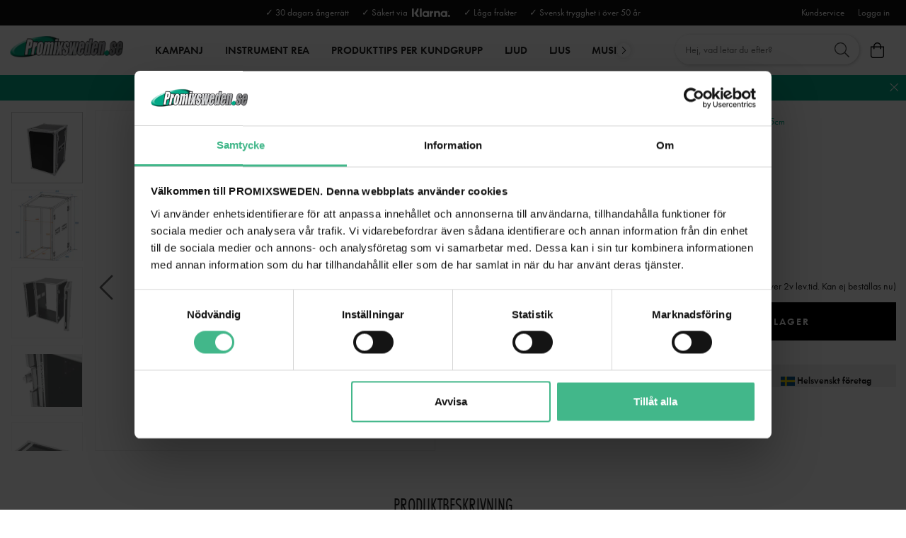

--- FILE ---
content_type: text/html
request_url: https://www.promixsweden.se/erbjudande-kundguider/black-friday-weekend-alla/roadinger-rack-profi-18he-45cm
body_size: 15737
content:
<!doctype html><html lang="sv"><head><meta charset="utf-8"/><title data-rh="true">Köp Roadinger Rack 18U 45cm Online | Promix Sweden</title>
  <script>
  window.polyFillsLoaded = false;

  window.bootShop = function() {
    window.polyFillsLoaded = true;
  };  
  
  // If polyfill.io does not respond, start the shop anyway
  if (false) {
    setTimeout(function () {
      if(!window.polyFillsLoaded) {
        window.bootShop();
      }
    }, 5000);
  }
  </script>

  <script>window.bootShop();</script>
<link data-chunk="ProductPage-ProductPage" rel="preload" as="style" href="/static/css/11.style-0a7be37c.css">
<link data-chunk="ProductPage-ProductPage" rel="preload" as="style" href="/static/css/0.style-2942cb30.css">
<link data-chunk="ProductPage-ProductPage" rel="preload" as="style" href="/static/css/18.style-063a1dbd.css">
<link data-chunk="ProductPage-ProductPage" rel="preload" as="style" href="/static/css/4.style-12fdbeb3.css">
<link data-chunk="client" rel="preload" as="style" href="/static/css/style-65468640.css">
<link data-chunk="client" rel="preload" as="style" href="/static/css/17.style-81d28061.css">
<link data-chunk="client" rel="preload" as="script" href="/static/js/17.b03ef6ca.chunk.js">
<link data-chunk="client" rel="preload" as="script" href="/static/js/bundle.cd17cfff.js">
<link data-chunk="ProductPage-ProductPage" rel="preload" as="script" href="/static/js/1.f00ee100.chunk.js">
<link data-chunk="ProductPage-ProductPage" rel="preload" as="script" href="/static/js/4.7dfb80e3.chunk.js">
<link data-chunk="ProductPage-ProductPage" rel="preload" as="script" href="/static/js/18.8e1cd59e.chunk.js">
<link data-chunk="ProductPage-ProductPage" rel="preload" as="script" href="/static/js/0.c7442318.chunk.js">
<link data-chunk="ProductPage-ProductPage" rel="preload" as="script" href="/static/js/ProductPage-ProductPage.41620bff.chunk.js"><script>window.polyFillsLoaded=!0</script><meta name="viewport" content="width=device-width,initial-scale=1,shrink-to-fit=no"/><meta name="theme-color" content="#000000"/><link rel="manifest" href="/manifest.json"/><link rel="shortcut icon" href="/pub_images/original/favicon.png"/><meta data-rh="true" name="description" content="ROADINGER Rack Profi 18U 45cm Vi har ett stort lager av ljud, ljus, dekor och musikinstrument. Handla online med snabba leveranser | Välkommen till ProMixSweden! "/><meta data-rh="true" property="og:url" content="https://www.promixsweden.se/erbjudande-kundguider/black-friday-weekend-alla/roadinger-rack-profi-18he-45cm"/><meta data-rh="true" property="og:title" content="Köp Roadinger Rack 18U 45cm Online | Promix Sweden"/><meta data-rh="true" property="og:description" content="ROADINGER Rack Profi 18U 45cm Vi har ett stort lager av ljud, ljus, dekor och musikinstrument. Handla online med snabba leveranser | Välkommen till ProMixSweden! "/><meta data-rh="true" property="og:image" content="https://www.promixsweden.se/pub_images/original/30109130_a.jpg"/><meta data-rh="true" property="product:original_price:amount" content="7683"/><meta data-rh="true" property="product:price:amount" content="7683"/><meta data-rh="true" property="og:price:currency" content="SEK"/><link data-rh="true" rel="preconnect" href="https://storeapi.jetshop.io"/><link data-rh="true" rel="canonical" href="https://www.promixsweden.se/erbjudande-kundguider/black-friday-weekend-alla/roadinger-rack-profi-18he-45cm"/><script>window.__ACTIVE_BREAKPOINT__ = "lg";</script><link data-chunk="client" rel="stylesheet" href="/static/css/17.style-81d28061.css">
<link data-chunk="client" rel="stylesheet" href="/static/css/style-65468640.css">
<link data-chunk="ProductPage-ProductPage" rel="stylesheet" href="/static/css/4.style-12fdbeb3.css">
<link data-chunk="ProductPage-ProductPage" rel="stylesheet" href="/static/css/18.style-063a1dbd.css">
<link data-chunk="ProductPage-ProductPage" rel="stylesheet" href="/static/css/0.style-2942cb30.css">
<link data-chunk="ProductPage-ProductPage" rel="stylesheet" href="/static/css/11.style-0a7be37c.css"></head><body class="no-js"><script>document.body.className=document.body.className.replace("no-js","")</script><div id="root"><div class="cb78wnl"><div data-scrolling="false" class="d17r8ep0"></div><header id="main-header" class="dbpo9ds"><div data-scrolling="false" class="t1sr166x"><div class="page-padding p1eyj0vh"><div class="i9oo5t2"><div class="c1xoah0j"><div class="top-bar-usp-list t1twxchp"><ul>
  <li>✓ 30 dagars ångerrätt</li>
  <li>✓ Säkert via  <img src="/pub_images/original/Klarna-logo_white.png" alt="" height="12"/></li>
  <li>✓ Låga frakter</li>
  <li>✓ Svensk trygghet i över 50 år</li>
</ul></div><div class="top-bar-links-list t7ewzxn"><ul>
  <li><a href="/kundservice-kontakt">Kundservice</a></li>
</ul><ul><li><a href="/login">Logga in</a></li></ul></div></div></div></div></div><div data-scrolling="false" class="d1n9xo22"><div class="page-padding p1eyj0vh"><div class="inner i9oo5t2"><div data-scrolling="false" class="srrfwnd"><a href="/"><div data-flight-image-container="" data-flight-image-loaded="false" style="position:relative;overflow:hidden;width:100%;height:auto;padding-bottom:33.3333%"><picture data-flight-image-placeholder=""><img alt="" src="https://www.promixsweden.se/pub_images/original/logo.png?extend=copy&amp;width=400&amp;method=fit&amp;height=133&amp;sigma=2.5&amp;minampl=0.5&amp;quality=30&amp;type=auto" loading="lazy" style="position:absolute;top:0;left:0;width:100%;height:100%;padding-top:0;object-position:center;object-fit:contain;opacity:0.6;transition-delay:500ms;font-family:&quot;object-fit: contain&quot;"/></picture><picture data-flight-image=""><source type="image/webp" srcSet="https://www.promixsweden.se/pub_images/original/logo.png?extend=copy&amp;width=400&amp;method=fit&amp;height=133&amp;type=webp 400w, https://www.promixsweden.se/pub_images/original/logo.png?extend=copy&amp;width=800&amp;method=fit&amp;height=267&amp;type=webp 800w" sizes="(max-width: 20rem) 400px, (max-width: 40rem) 400px, (max-width: 50rem) 400px, (max-width: 64rem) 400px, 400px"/><source type="image/png" srcSet="https://www.promixsweden.se/pub_images/original/logo.png?extend=copy&amp;width=400&amp;method=fit&amp;height=133 400w, https://www.promixsweden.se/pub_images/original/logo.png?extend=copy&amp;width=800&amp;method=fit&amp;height=267 800w" sizes="(max-width: 20rem) 400px, (max-width: 40rem) 400px, (max-width: 50rem) 400px, (max-width: 64rem) 400px, 400px"/><img alt="" sizes="(max-width: 20rem) 400px, (max-width: 40rem) 400px, (max-width: 50rem) 400px, (max-width: 64rem) 400px, 400px" srcSet="https://www.promixsweden.se/pub_images/original/logo.png?extend=copy&amp;width=400&amp;method=fit&amp;height=133 400w, https://www.promixsweden.se/pub_images/original/logo.png?extend=copy&amp;width=800&amp;method=fit&amp;height=267 800w" src="https://www.promixsweden.se/pub_images/original/logo.png" loading="lazy" style="position:absolute;top:0;left:0;width:100%;height:100%;padding-top:0;object-position:center;object-fit:contain;opacity:0;transition:opacity 500ms;font-family:&quot;object-fit: contain&quot;"/></picture><noscript><picture><img alt="" sizes="(max-width: 20rem) 400px, (max-width: 40rem) 400px, (max-width: 50rem) 400px, (max-width: 64rem) 400px, 400px" srcSet="https://www.promixsweden.se/pub_images/original/logo.png?extend=copy&amp;width=400&amp;method=fit&amp;height=133 400w, https://www.promixsweden.se/pub_images/original/logo.png?extend=copy&amp;width=800&amp;method=fit&amp;height=267 800w" src="https://www.promixsweden.se/pub_images/original/logo.png" loading="lazy" style="position:absolute;top:0;left:0;width:100%;height:100%;padding-top:0;object-position:center;object-fit:contain"/></picture></noscript></div></a></div><div data-scrolling="false" class="d199yfgz"><div class="slider-box-wrapper  no-scroll undefined skgwklj"><div class="nav-buttons"></div><div class="slider-track"><div class="slider-items"><ul data-scrolling="false" class="l1kfsmkv"><li class=""><a aria-current="page" class="category-with-subs cu5ddfh active" href="/erbjudande-kundguider"><span class="n88gtv7">KAMPANJ</span></a></li><li class=""><a href="/dimavery-instrument-rea"><span class="n88gtv7">INSTRUMENT REA</span> </a></li><li class=""><a href="/produkttips-per-kundgrupp"><span class="n88gtv7">Produkttips per kundgrupp</span> </a></li><li class=""><a class="category-with-subs cu5ddfh" href="/hogtalare"><span class="n88gtv7">Ljud</span></a></li><li class=""><a class="category-with-subs cu5ddfh" href="/ljusprodukter"><span class="n88gtv7">Ljus</span></a></li><li class=""><a class="category-with-subs cu5ddfh" href="/musikinstrument"><span class="n88gtv7">MUSIKINSTRUMENT</span></a></li><li class=""><a class="category-with-subs cu5ddfh" href="/hem-hifi"><span class="n88gtv7">Hem &amp; HiFi</span></a></li><li class=""><a class="category-with-subs cu5ddfh" href="/mikrofoner"><span class="n88gtv7">Mikrofoner</span></a></li><li class=""><a class="category-with-subs cu5ddfh" href="/dj-utrustning"><span class="n88gtv7">DJ-utrustning</span></a></li><li class=""><a class="category-with-subs cu5ddfh" href="/tross-system"><span class="n88gtv7">Tross</span></a></li><li class=""><a class="category-with-subs cu5ddfh" href="/dekor"><span class="n88gtv7">DEKOR</span></a></li><li class=""><a class="category-with-subs cu5ddfh" href="/stativ-och-upphangning"><span class="n88gtv7">STATIV &amp; CASE</span></a></li></ul></div></div></div></div><ul class="top-nav-list right ly0v7d6"><li font-size="1" class="l1smy2jg"><div data-scrolling="false" class="s1esmc24"><div class="search-wrapper sjq5dm3"><div class="search-field"><div class="input-wrapper"><input type="search" data-flight-search-autocomplete-field="" placeholder="Hej, vad letar du efter?" autoComplete="off" value="" class="i1jpiqn7"/></div><button class="submit-search sd9fljb"><svg aria-hidden="true" focusable="false" data-prefix="fal" data-icon="search" class="svg-inline--fa fa-search sl7vid7" role="img" xmlns="http://www.w3.org/2000/svg" viewBox="0 0 512 512"><path fill="currentColor" d="M508.5 481.6l-129-129c-2.3-2.3-5.3-3.5-8.5-3.5h-10.3C395 312 416 262.5 416 208 416 93.1 322.9 0 208 0S0 93.1 0 208s93.1 208 208 208c54.5 0 104-21 141.1-55.2V371c0 3.2 1.3 6.2 3.5 8.5l129 129c4.7 4.7 12.3 4.7 17 0l9.9-9.9c4.7-4.7 4.7-12.3 0-17zM208 384c-97.3 0-176-78.7-176-176S110.7 32 208 32s176 78.7 176 176-78.7 176-176 176z"></path></svg></button></div><button class="close-search c1ka0xon s80f007"><svg width="13" height="13" viewBox="0 0 13 13"><path d="M6.3 6.26l-.347-.36-.373.36.373.36.347-.36zM11.61.44L5.953 5.9l.694.72 5.657-5.46-.694-.72zM5.953 6.62l5.657 5.458.694-.72L6.647 5.9l-.694.72z"></path><path d="M6.3 6.24l.347.36.373-.36-.373-.36-.347.36zM.99 12.06L6.647 6.6l-.694-.72-5.657 5.46.694.72zm5.657-6.18L.99.423l-.694.72L5.953 6.6l.694-.72z"></path></svg></button></div></div></li><li font-size="1" class="l1smy2jg"><button class="cart-button header-button b1sx7fzi" data-testid="cart-button"><svg aria-hidden="true" focusable="false" data-prefix="fal" data-icon="shopping-bag" class="svg-inline--fa fa-shopping-bag header-icon" role="img" xmlns="http://www.w3.org/2000/svg" viewBox="0 0 448 512"><path fill="currentColor" d="M352 128C352 57.421 294.579 0 224 0 153.42 0 96 57.421 96 128H0v304c0 44.183 35.817 80 80 80h288c44.183 0 80-35.817 80-80V128h-96zM224 32c52.935 0 96 43.065 96 96H128c0-52.935 43.065-96 96-96zm192 400c0 26.467-21.533 48-48 48H80c-26.467 0-48-21.533-48-48V160h64v48c0 8.837 7.164 16 16 16s16-7.163 16-16v-48h192v48c0 8.837 7.163 16 16 16s16-7.163 16-16v-48h64v272z"></path></svg><span class="h1blia41"><span>Varukorg</span></span></button></li></ul></div></div></div></header><main class="c19xxxo7"><div class=" primary wvi1l5k"><a href="https://www.promixsweden.se/erbjudande-kundguider/tips-for-midsommar-och-sommarfest"><p>JANUARI-FYNDA! PRISPRESS RUNT OM I WEBBUTIKEN - POPULÄRA PRODUKTER FÖR FEST, HEM OCH EVENT | TIPS KLICKA HÄR</p></a><button class="s80f007"><svg width="13" height="13" viewBox="0 0 13 13"><path d="M6.3 6.26l-.347-.36-.373.36.373.36.347-.36zM11.61.44L5.953 5.9l.694.72 5.657-5.46-.694-.72zM5.953 6.62l5.657 5.458.694-.72L6.647 5.9l-.694.72z"></path><path d="M6.3 6.24l.347.36.373-.36-.373-.36-.347.36zM.99 12.06L6.647 6.6l-.694-.72-5.657 5.46.694.72zm5.657-6.18L.99.423l-.694.72L5.953 6.6l.694-.72z"></path></svg></button></div><div class="mb667ip"><script data-testid="structured-data" type="application/ld+json">{"@context":"https://schema.org","@type":"Product","name":"ROADINGER Rack Profi 18U 45cm","description":"<p class=\"featureSatz\">PRO flightcase for 483 mm devices (19\")</p><ul><li>High-quality workmanship with birch multiplex 9 mm, black, laminated</li><li>Aluminum profile frames 30mm with rounded edges</li><li>4 hinged, chromium plated case handles</li><li>8 high-quality butterfly locks</li><li>2 wooden slide rails on the bottom</li><li>Branded hardware</li><li>Available in different height units (1 U = 44 mm)</li><li>With profile rails suitable for (19\") approx. 48 cm units</li><li>18 U</li><li>Made in Europe</li><li>For further information about this product, please refer to the Data Sheet under \"Downloads\"</li></ul><br><br>Maximum load:<br>100 kg<br>Aluminum profile frames:<br>30 mm<br>Case handle:<br>4 pc/pcs<br>Lock:<br>Butterfly lock: 8 pc/pcs<br>Transport aid:<br>2 x wooden slide rails on the bottom<br>Use of brands:<br>Branded hardware<br>Material:<br>Birch multiplex, 9 mm; plywood multi-layer glued<br>Color:<br>Black, laminated; dark brown, laminated<br>Front panel width:<br>(19\") approx. 48 cm<br>Mounting height:<br>Approx. 80 cm (18 U)<br>Mounting depth:<br>450 mm<br>Housing design:<br>18 U<br>Dimensions:<br>Width: 55,5 cm<br>Depth: 63 cm<br>Height: 86 cm<br>Weight:<br>24,20 kg<br>","image":["https://www.promixsweden.se/pub_images/original/30109130_a.jpg","https://www.promixsweden.se/pub_images/original/30109130_b.jpg","https://www.promixsweden.se/pub_images/original/30109130_c.jpg","https://www.promixsweden.se/pub_images/original/30109130_d.jpg","https://www.promixsweden.se/pub_images/original/30109130_e.jpg","https://www.promixsweden.se/pub_images/original/30109130_f.jpg"],"mpn":"30109130","sku":"30109130","productID":"30109130","offers":{"@type":"Offer","priceCurrency":"SEK","price":7683,"url":"https://www.promixsweden.se/erbjudande-kundguider/black-friday-weekend-alla/roadinger-rack-profi-18he-45cm","availability":"http://schema.org/OutOfStock"}}</script><div class="p1b8p0mj max-width-wrapper mjqp9b6"><div class="p1obqcq9"><section class="product-images-wrapper siqrqxy"><div class="wv6xa73"><div class="main-wrapper main-slider m19zsb5x"><div class="sm2f8ew"><div class="slick-slider slick-initialized" dir="ltr"><svg aria-hidden="true" focusable="false" data-prefix="fal" data-icon="chevron-right" class="svg-inline--fa fa-chevron-right slick-arrow slick-prev" role="img" xmlns="http://www.w3.org/2000/svg" viewBox="0 0 256 512"><path fill="currentColor" d="M17.525 36.465l-7.071 7.07c-4.686 4.686-4.686 12.284 0 16.971L205.947 256 10.454 451.494c-4.686 4.686-4.686 12.284 0 16.971l7.071 7.07c4.686 4.686 12.284 4.686 16.97 0l211.051-211.05c4.686-4.686 4.686-12.284 0-16.971L34.495 36.465c-4.686-4.687-12.284-4.687-16.97 0z"></path></svg><div class="slick-list"><div class="slick-track" style="width:1300%;left:-100%"><div data-index="-1" tabindex="-1" class="slick-slide slick-cloned" aria-hidden="true" style="width:7.6923076923076925%"><div><div tabindex="-1" style="width:100%;display:inline-block" class="ixl6hia"><div data-flight-image-container="" data-flight-image-loaded="false" style="position:relative;overflow:hidden;width:100%;height:auto;padding-bottom:100.0000%"><picture data-flight-image-placeholder=""><img alt="" src="https://www.promixsweden.se/pub_images/original/30109130_f.jpg?extend=copy&amp;width=320&amp;method=fit&amp;height=320&amp;sigma=2.5&amp;minampl=0.5&amp;quality=30&amp;type=auto" loading="lazy" style="position:absolute;top:0;left:0;width:100%;height:100%;padding-top:0;object-position:center;object-fit:contain;opacity:0.6;transition-delay:500ms;font-family:&quot;object-fit: contain&quot;"/></picture><picture data-flight-image=""><source type="image/webp" srcSet="https://www.promixsweden.se/pub_images/original/30109130_f.jpg?extend=copy&amp;width=1280&amp;method=fit&amp;height=1280&amp;type=webp 1280w, https://www.promixsweden.se/pub_images/original/30109130_f.jpg?extend=copy&amp;width=1400&amp;method=fit&amp;height=1400&amp;type=webp 1400w, https://www.promixsweden.se/pub_images/original/30109130_f.jpg?extend=copy&amp;width=1600&amp;method=fit&amp;height=1600&amp;type=webp 1600w, https://www.promixsweden.se/pub_images/original/30109130_f.jpg?extend=copy&amp;width=320&amp;method=fit&amp;height=320&amp;type=webp 320w, https://www.promixsweden.se/pub_images/original/30109130_f.jpg?extend=copy&amp;width=640&amp;method=fit&amp;height=640&amp;type=webp 640w, https://www.promixsweden.se/pub_images/original/30109130_f.jpg?extend=copy&amp;width=700&amp;method=fit&amp;height=700&amp;type=webp 700w, https://www.promixsweden.se/pub_images/original/30109130_f.jpg?extend=copy&amp;width=800&amp;method=fit&amp;height=800&amp;type=webp 800w" sizes="(max-width: 20rem) 100vw, (max-width: 40rem) 100vw, (max-width: 50rem) 100vw, (max-width: 64rem) 700px, 700px"/><source type="image/jpeg" srcSet="https://www.promixsweden.se/pub_images/original/30109130_f.jpg?extend=copy&amp;width=1280&amp;method=fit&amp;height=1280 1280w, https://www.promixsweden.se/pub_images/original/30109130_f.jpg?extend=copy&amp;width=1400&amp;method=fit&amp;height=1400 1400w, https://www.promixsweden.se/pub_images/original/30109130_f.jpg?extend=copy&amp;width=1600&amp;method=fit&amp;height=1600 1600w, https://www.promixsweden.se/pub_images/original/30109130_f.jpg?extend=copy&amp;width=320&amp;method=fit&amp;height=320 320w, https://www.promixsweden.se/pub_images/original/30109130_f.jpg?extend=copy&amp;width=640&amp;method=fit&amp;height=640 640w, https://www.promixsweden.se/pub_images/original/30109130_f.jpg?extend=copy&amp;width=700&amp;method=fit&amp;height=700 700w, https://www.promixsweden.se/pub_images/original/30109130_f.jpg?extend=copy&amp;width=800&amp;method=fit&amp;height=800 800w" sizes="(max-width: 20rem) 100vw, (max-width: 40rem) 100vw, (max-width: 50rem) 100vw, (max-width: 64rem) 700px, 700px"/><img alt="" sizes="(max-width: 20rem) 100vw, (max-width: 40rem) 100vw, (max-width: 50rem) 100vw, (max-width: 64rem) 700px, 700px" srcSet="https://www.promixsweden.se/pub_images/original/30109130_f.jpg?extend=copy&amp;width=1280&amp;method=fit&amp;height=1280 1280w, https://www.promixsweden.se/pub_images/original/30109130_f.jpg?extend=copy&amp;width=1400&amp;method=fit&amp;height=1400 1400w, https://www.promixsweden.se/pub_images/original/30109130_f.jpg?extend=copy&amp;width=1600&amp;method=fit&amp;height=1600 1600w, https://www.promixsweden.se/pub_images/original/30109130_f.jpg?extend=copy&amp;width=320&amp;method=fit&amp;height=320 320w, https://www.promixsweden.se/pub_images/original/30109130_f.jpg?extend=copy&amp;width=640&amp;method=fit&amp;height=640 640w, https://www.promixsweden.se/pub_images/original/30109130_f.jpg?extend=copy&amp;width=700&amp;method=fit&amp;height=700 700w, https://www.promixsweden.se/pub_images/original/30109130_f.jpg?extend=copy&amp;width=800&amp;method=fit&amp;height=800 800w" src="https://www.promixsweden.se/pub_images/original/30109130_f.jpg" loading="lazy" style="position:absolute;top:0;left:0;width:100%;height:100%;padding-top:0;object-position:center;object-fit:contain;opacity:0;transition:opacity 500ms;font-family:&quot;object-fit: contain&quot;"/></picture><noscript><picture><img alt="" sizes="(max-width: 20rem) 100vw, (max-width: 40rem) 100vw, (max-width: 50rem) 100vw, (max-width: 64rem) 700px, 700px" srcSet="https://www.promixsweden.se/pub_images/original/30109130_f.jpg?extend=copy&amp;width=1280&amp;method=fit&amp;height=1280 1280w, https://www.promixsweden.se/pub_images/original/30109130_f.jpg?extend=copy&amp;width=1400&amp;method=fit&amp;height=1400 1400w, https://www.promixsweden.se/pub_images/original/30109130_f.jpg?extend=copy&amp;width=1600&amp;method=fit&amp;height=1600 1600w, https://www.promixsweden.se/pub_images/original/30109130_f.jpg?extend=copy&amp;width=320&amp;method=fit&amp;height=320 320w, https://www.promixsweden.se/pub_images/original/30109130_f.jpg?extend=copy&amp;width=640&amp;method=fit&amp;height=640 640w, https://www.promixsweden.se/pub_images/original/30109130_f.jpg?extend=copy&amp;width=700&amp;method=fit&amp;height=700 700w, https://www.promixsweden.se/pub_images/original/30109130_f.jpg?extend=copy&amp;width=800&amp;method=fit&amp;height=800 800w" src="https://www.promixsweden.se/pub_images/original/30109130_f.jpg" loading="lazy" style="position:absolute;top:0;left:0;width:100%;height:100%;padding-top:0;object-position:center;object-fit:contain"/></picture></noscript></div></div></div></div><div data-index="0" class="slick-slide slick-active slick-current" tabindex="-1" aria-hidden="false" style="outline:none;width:7.6923076923076925%"><div><div tabindex="-1" style="width:100%;display:inline-block" class="ixl6hia"><div data-flight-image-container="" data-flight-image-loaded="true" style="position:relative;overflow:hidden;width:100%;height:auto;padding-bottom:100.0000%"><picture data-flight-image-placeholder=""><img alt="" src="[data-uri]" loading="lazy" style="position:absolute;top:0;left:0;width:100%;height:100%;padding-top:0;object-position:center;object-fit:contain;opacity:0;transition-delay:500ms;font-family:&quot;object-fit: contain&quot;"/></picture><picture data-flight-image=""><source type="image/webp" srcSet="https://www.promixsweden.se/pub_images/original/30109130_a.jpg?extend=copy&amp;width=1280&amp;method=fit&amp;height=1280&amp;type=webp 1280w, https://www.promixsweden.se/pub_images/original/30109130_a.jpg?extend=copy&amp;width=1400&amp;method=fit&amp;height=1400&amp;type=webp 1400w, https://www.promixsweden.se/pub_images/original/30109130_a.jpg?extend=copy&amp;width=1600&amp;method=fit&amp;height=1600&amp;type=webp 1600w, https://www.promixsweden.se/pub_images/original/30109130_a.jpg?extend=copy&amp;width=320&amp;method=fit&amp;height=320&amp;type=webp 320w, https://www.promixsweden.se/pub_images/original/30109130_a.jpg?extend=copy&amp;width=640&amp;method=fit&amp;height=640&amp;type=webp 640w, https://www.promixsweden.se/pub_images/original/30109130_a.jpg?extend=copy&amp;width=700&amp;method=fit&amp;height=700&amp;type=webp 700w, https://www.promixsweden.se/pub_images/original/30109130_a.jpg?extend=copy&amp;width=800&amp;method=fit&amp;height=800&amp;type=webp 800w" sizes="(max-width: 20rem) 100vw, (max-width: 40rem) 100vw, (max-width: 50rem) 100vw, (max-width: 64rem) 700px, 700px"/><source type="image/jpeg" srcSet="https://www.promixsweden.se/pub_images/original/30109130_a.jpg?extend=copy&amp;width=1280&amp;method=fit&amp;height=1280 1280w, https://www.promixsweden.se/pub_images/original/30109130_a.jpg?extend=copy&amp;width=1400&amp;method=fit&amp;height=1400 1400w, https://www.promixsweden.se/pub_images/original/30109130_a.jpg?extend=copy&amp;width=1600&amp;method=fit&amp;height=1600 1600w, https://www.promixsweden.se/pub_images/original/30109130_a.jpg?extend=copy&amp;width=320&amp;method=fit&amp;height=320 320w, https://www.promixsweden.se/pub_images/original/30109130_a.jpg?extend=copy&amp;width=640&amp;method=fit&amp;height=640 640w, https://www.promixsweden.se/pub_images/original/30109130_a.jpg?extend=copy&amp;width=700&amp;method=fit&amp;height=700 700w, https://www.promixsweden.se/pub_images/original/30109130_a.jpg?extend=copy&amp;width=800&amp;method=fit&amp;height=800 800w" sizes="(max-width: 20rem) 100vw, (max-width: 40rem) 100vw, (max-width: 50rem) 100vw, (max-width: 64rem) 700px, 700px"/><img alt="" sizes="(max-width: 20rem) 100vw, (max-width: 40rem) 100vw, (max-width: 50rem) 100vw, (max-width: 64rem) 700px, 700px" srcSet="https://www.promixsweden.se/pub_images/original/30109130_a.jpg?extend=copy&amp;width=1280&amp;method=fit&amp;height=1280 1280w, https://www.promixsweden.se/pub_images/original/30109130_a.jpg?extend=copy&amp;width=1400&amp;method=fit&amp;height=1400 1400w, https://www.promixsweden.se/pub_images/original/30109130_a.jpg?extend=copy&amp;width=1600&amp;method=fit&amp;height=1600 1600w, https://www.promixsweden.se/pub_images/original/30109130_a.jpg?extend=copy&amp;width=320&amp;method=fit&amp;height=320 320w, https://www.promixsweden.se/pub_images/original/30109130_a.jpg?extend=copy&amp;width=640&amp;method=fit&amp;height=640 640w, https://www.promixsweden.se/pub_images/original/30109130_a.jpg?extend=copy&amp;width=700&amp;method=fit&amp;height=700 700w, https://www.promixsweden.se/pub_images/original/30109130_a.jpg?extend=copy&amp;width=800&amp;method=fit&amp;height=800 800w" src="https://www.promixsweden.se/pub_images/original/30109130_a.jpg" loading="eager" style="position:absolute;top:0;left:0;width:100%;height:100%;padding-top:0;object-position:center;object-fit:contain;opacity:1;transition:opacity 500ms;font-family:&quot;object-fit: contain&quot;"/></picture><noscript><picture><img alt="" sizes="(max-width: 20rem) 100vw, (max-width: 40rem) 100vw, (max-width: 50rem) 100vw, (max-width: 64rem) 700px, 700px" srcSet="https://www.promixsweden.se/pub_images/original/30109130_a.jpg?extend=copy&amp;width=1280&amp;method=fit&amp;height=1280 1280w, https://www.promixsweden.se/pub_images/original/30109130_a.jpg?extend=copy&amp;width=1400&amp;method=fit&amp;height=1400 1400w, https://www.promixsweden.se/pub_images/original/30109130_a.jpg?extend=copy&amp;width=1600&amp;method=fit&amp;height=1600 1600w, https://www.promixsweden.se/pub_images/original/30109130_a.jpg?extend=copy&amp;width=320&amp;method=fit&amp;height=320 320w, https://www.promixsweden.se/pub_images/original/30109130_a.jpg?extend=copy&amp;width=640&amp;method=fit&amp;height=640 640w, https://www.promixsweden.se/pub_images/original/30109130_a.jpg?extend=copy&amp;width=700&amp;method=fit&amp;height=700 700w, https://www.promixsweden.se/pub_images/original/30109130_a.jpg?extend=copy&amp;width=800&amp;method=fit&amp;height=800 800w" src="https://www.promixsweden.se/pub_images/original/30109130_a.jpg" loading="eager" style="position:absolute;top:0;left:0;width:100%;height:100%;padding-top:0;object-position:center;object-fit:contain"/></picture></noscript></div></div></div></div><div data-index="1" class="slick-slide" tabindex="-1" aria-hidden="true" style="outline:none;width:7.6923076923076925%"><div><div tabindex="-1" style="width:100%;display:inline-block" class="ixl6hia"><div data-flight-image-container="" data-flight-image-loaded="false" style="position:relative;overflow:hidden;width:100%;height:auto;padding-bottom:100.0000%"><picture data-flight-image-placeholder=""><img alt="" src="https://www.promixsweden.se/pub_images/original/30109130_b.jpg?extend=copy&amp;width=320&amp;method=fit&amp;height=320&amp;sigma=2.5&amp;minampl=0.5&amp;quality=30&amp;type=auto" loading="lazy" style="position:absolute;top:0;left:0;width:100%;height:100%;padding-top:0;object-position:center;object-fit:contain;opacity:0.6;transition-delay:500ms;font-family:&quot;object-fit: contain&quot;"/></picture><picture data-flight-image=""><source type="image/webp" srcSet="https://www.promixsweden.se/pub_images/original/30109130_b.jpg?extend=copy&amp;width=1280&amp;method=fit&amp;height=1280&amp;type=webp 1280w, https://www.promixsweden.se/pub_images/original/30109130_b.jpg?extend=copy&amp;width=1400&amp;method=fit&amp;height=1400&amp;type=webp 1400w, https://www.promixsweden.se/pub_images/original/30109130_b.jpg?extend=copy&amp;width=1600&amp;method=fit&amp;height=1600&amp;type=webp 1600w, https://www.promixsweden.se/pub_images/original/30109130_b.jpg?extend=copy&amp;width=320&amp;method=fit&amp;height=320&amp;type=webp 320w, https://www.promixsweden.se/pub_images/original/30109130_b.jpg?extend=copy&amp;width=640&amp;method=fit&amp;height=640&amp;type=webp 640w, https://www.promixsweden.se/pub_images/original/30109130_b.jpg?extend=copy&amp;width=700&amp;method=fit&amp;height=700&amp;type=webp 700w, https://www.promixsweden.se/pub_images/original/30109130_b.jpg?extend=copy&amp;width=800&amp;method=fit&amp;height=800&amp;type=webp 800w" sizes="(max-width: 20rem) 100vw, (max-width: 40rem) 100vw, (max-width: 50rem) 100vw, (max-width: 64rem) 700px, 700px"/><source type="image/jpeg" srcSet="https://www.promixsweden.se/pub_images/original/30109130_b.jpg?extend=copy&amp;width=1280&amp;method=fit&amp;height=1280 1280w, https://www.promixsweden.se/pub_images/original/30109130_b.jpg?extend=copy&amp;width=1400&amp;method=fit&amp;height=1400 1400w, https://www.promixsweden.se/pub_images/original/30109130_b.jpg?extend=copy&amp;width=1600&amp;method=fit&amp;height=1600 1600w, https://www.promixsweden.se/pub_images/original/30109130_b.jpg?extend=copy&amp;width=320&amp;method=fit&amp;height=320 320w, https://www.promixsweden.se/pub_images/original/30109130_b.jpg?extend=copy&amp;width=640&amp;method=fit&amp;height=640 640w, https://www.promixsweden.se/pub_images/original/30109130_b.jpg?extend=copy&amp;width=700&amp;method=fit&amp;height=700 700w, https://www.promixsweden.se/pub_images/original/30109130_b.jpg?extend=copy&amp;width=800&amp;method=fit&amp;height=800 800w" sizes="(max-width: 20rem) 100vw, (max-width: 40rem) 100vw, (max-width: 50rem) 100vw, (max-width: 64rem) 700px, 700px"/><img alt="" sizes="(max-width: 20rem) 100vw, (max-width: 40rem) 100vw, (max-width: 50rem) 100vw, (max-width: 64rem) 700px, 700px" srcSet="https://www.promixsweden.se/pub_images/original/30109130_b.jpg?extend=copy&amp;width=1280&amp;method=fit&amp;height=1280 1280w, https://www.promixsweden.se/pub_images/original/30109130_b.jpg?extend=copy&amp;width=1400&amp;method=fit&amp;height=1400 1400w, https://www.promixsweden.se/pub_images/original/30109130_b.jpg?extend=copy&amp;width=1600&amp;method=fit&amp;height=1600 1600w, https://www.promixsweden.se/pub_images/original/30109130_b.jpg?extend=copy&amp;width=320&amp;method=fit&amp;height=320 320w, https://www.promixsweden.se/pub_images/original/30109130_b.jpg?extend=copy&amp;width=640&amp;method=fit&amp;height=640 640w, https://www.promixsweden.se/pub_images/original/30109130_b.jpg?extend=copy&amp;width=700&amp;method=fit&amp;height=700 700w, https://www.promixsweden.se/pub_images/original/30109130_b.jpg?extend=copy&amp;width=800&amp;method=fit&amp;height=800 800w" src="https://www.promixsweden.se/pub_images/original/30109130_b.jpg" loading="lazy" style="position:absolute;top:0;left:0;width:100%;height:100%;padding-top:0;object-position:center;object-fit:contain;opacity:0;transition:opacity 500ms;font-family:&quot;object-fit: contain&quot;"/></picture><noscript><picture><img alt="" sizes="(max-width: 20rem) 100vw, (max-width: 40rem) 100vw, (max-width: 50rem) 100vw, (max-width: 64rem) 700px, 700px" srcSet="https://www.promixsweden.se/pub_images/original/30109130_b.jpg?extend=copy&amp;width=1280&amp;method=fit&amp;height=1280 1280w, https://www.promixsweden.se/pub_images/original/30109130_b.jpg?extend=copy&amp;width=1400&amp;method=fit&amp;height=1400 1400w, https://www.promixsweden.se/pub_images/original/30109130_b.jpg?extend=copy&amp;width=1600&amp;method=fit&amp;height=1600 1600w, https://www.promixsweden.se/pub_images/original/30109130_b.jpg?extend=copy&amp;width=320&amp;method=fit&amp;height=320 320w, https://www.promixsweden.se/pub_images/original/30109130_b.jpg?extend=copy&amp;width=640&amp;method=fit&amp;height=640 640w, https://www.promixsweden.se/pub_images/original/30109130_b.jpg?extend=copy&amp;width=700&amp;method=fit&amp;height=700 700w, https://www.promixsweden.se/pub_images/original/30109130_b.jpg?extend=copy&amp;width=800&amp;method=fit&amp;height=800 800w" src="https://www.promixsweden.se/pub_images/original/30109130_b.jpg" loading="lazy" style="position:absolute;top:0;left:0;width:100%;height:100%;padding-top:0;object-position:center;object-fit:contain"/></picture></noscript></div></div></div></div><div data-index="2" class="slick-slide" tabindex="-1" aria-hidden="true" style="outline:none;width:7.6923076923076925%"><div><div tabindex="-1" style="width:100%;display:inline-block" class="ixl6hia"><div data-flight-image-container="" data-flight-image-loaded="false" style="position:relative;overflow:hidden;width:100%;height:auto;padding-bottom:100.0000%"><picture data-flight-image-placeholder=""><img alt="" src="https://www.promixsweden.se/pub_images/original/30109130_c.jpg?extend=copy&amp;width=320&amp;method=fit&amp;height=320&amp;sigma=2.5&amp;minampl=0.5&amp;quality=30&amp;type=auto" loading="lazy" style="position:absolute;top:0;left:0;width:100%;height:100%;padding-top:0;object-position:center;object-fit:contain;opacity:0.6;transition-delay:500ms;font-family:&quot;object-fit: contain&quot;"/></picture><picture data-flight-image=""><source type="image/webp" srcSet="https://www.promixsweden.se/pub_images/original/30109130_c.jpg?extend=copy&amp;width=1280&amp;method=fit&amp;height=1280&amp;type=webp 1280w, https://www.promixsweden.se/pub_images/original/30109130_c.jpg?extend=copy&amp;width=1400&amp;method=fit&amp;height=1400&amp;type=webp 1400w, https://www.promixsweden.se/pub_images/original/30109130_c.jpg?extend=copy&amp;width=1600&amp;method=fit&amp;height=1600&amp;type=webp 1600w, https://www.promixsweden.se/pub_images/original/30109130_c.jpg?extend=copy&amp;width=320&amp;method=fit&amp;height=320&amp;type=webp 320w, https://www.promixsweden.se/pub_images/original/30109130_c.jpg?extend=copy&amp;width=640&amp;method=fit&amp;height=640&amp;type=webp 640w, https://www.promixsweden.se/pub_images/original/30109130_c.jpg?extend=copy&amp;width=700&amp;method=fit&amp;height=700&amp;type=webp 700w, https://www.promixsweden.se/pub_images/original/30109130_c.jpg?extend=copy&amp;width=800&amp;method=fit&amp;height=800&amp;type=webp 800w" sizes="(max-width: 20rem) 100vw, (max-width: 40rem) 100vw, (max-width: 50rem) 100vw, (max-width: 64rem) 700px, 700px"/><source type="image/jpeg" srcSet="https://www.promixsweden.se/pub_images/original/30109130_c.jpg?extend=copy&amp;width=1280&amp;method=fit&amp;height=1280 1280w, https://www.promixsweden.se/pub_images/original/30109130_c.jpg?extend=copy&amp;width=1400&amp;method=fit&amp;height=1400 1400w, https://www.promixsweden.se/pub_images/original/30109130_c.jpg?extend=copy&amp;width=1600&amp;method=fit&amp;height=1600 1600w, https://www.promixsweden.se/pub_images/original/30109130_c.jpg?extend=copy&amp;width=320&amp;method=fit&amp;height=320 320w, https://www.promixsweden.se/pub_images/original/30109130_c.jpg?extend=copy&amp;width=640&amp;method=fit&amp;height=640 640w, https://www.promixsweden.se/pub_images/original/30109130_c.jpg?extend=copy&amp;width=700&amp;method=fit&amp;height=700 700w, https://www.promixsweden.se/pub_images/original/30109130_c.jpg?extend=copy&amp;width=800&amp;method=fit&amp;height=800 800w" sizes="(max-width: 20rem) 100vw, (max-width: 40rem) 100vw, (max-width: 50rem) 100vw, (max-width: 64rem) 700px, 700px"/><img alt="" sizes="(max-width: 20rem) 100vw, (max-width: 40rem) 100vw, (max-width: 50rem) 100vw, (max-width: 64rem) 700px, 700px" srcSet="https://www.promixsweden.se/pub_images/original/30109130_c.jpg?extend=copy&amp;width=1280&amp;method=fit&amp;height=1280 1280w, https://www.promixsweden.se/pub_images/original/30109130_c.jpg?extend=copy&amp;width=1400&amp;method=fit&amp;height=1400 1400w, https://www.promixsweden.se/pub_images/original/30109130_c.jpg?extend=copy&amp;width=1600&amp;method=fit&amp;height=1600 1600w, https://www.promixsweden.se/pub_images/original/30109130_c.jpg?extend=copy&amp;width=320&amp;method=fit&amp;height=320 320w, https://www.promixsweden.se/pub_images/original/30109130_c.jpg?extend=copy&amp;width=640&amp;method=fit&amp;height=640 640w, https://www.promixsweden.se/pub_images/original/30109130_c.jpg?extend=copy&amp;width=700&amp;method=fit&amp;height=700 700w, https://www.promixsweden.se/pub_images/original/30109130_c.jpg?extend=copy&amp;width=800&amp;method=fit&amp;height=800 800w" src="https://www.promixsweden.se/pub_images/original/30109130_c.jpg" loading="lazy" style="position:absolute;top:0;left:0;width:100%;height:100%;padding-top:0;object-position:center;object-fit:contain;opacity:0;transition:opacity 500ms;font-family:&quot;object-fit: contain&quot;"/></picture><noscript><picture><img alt="" sizes="(max-width: 20rem) 100vw, (max-width: 40rem) 100vw, (max-width: 50rem) 100vw, (max-width: 64rem) 700px, 700px" srcSet="https://www.promixsweden.se/pub_images/original/30109130_c.jpg?extend=copy&amp;width=1280&amp;method=fit&amp;height=1280 1280w, https://www.promixsweden.se/pub_images/original/30109130_c.jpg?extend=copy&amp;width=1400&amp;method=fit&amp;height=1400 1400w, https://www.promixsweden.se/pub_images/original/30109130_c.jpg?extend=copy&amp;width=1600&amp;method=fit&amp;height=1600 1600w, https://www.promixsweden.se/pub_images/original/30109130_c.jpg?extend=copy&amp;width=320&amp;method=fit&amp;height=320 320w, https://www.promixsweden.se/pub_images/original/30109130_c.jpg?extend=copy&amp;width=640&amp;method=fit&amp;height=640 640w, https://www.promixsweden.se/pub_images/original/30109130_c.jpg?extend=copy&amp;width=700&amp;method=fit&amp;height=700 700w, https://www.promixsweden.se/pub_images/original/30109130_c.jpg?extend=copy&amp;width=800&amp;method=fit&amp;height=800 800w" src="https://www.promixsweden.se/pub_images/original/30109130_c.jpg" loading="lazy" style="position:absolute;top:0;left:0;width:100%;height:100%;padding-top:0;object-position:center;object-fit:contain"/></picture></noscript></div></div></div></div><div data-index="3" class="slick-slide" tabindex="-1" aria-hidden="true" style="outline:none;width:7.6923076923076925%"><div><div tabindex="-1" style="width:100%;display:inline-block" class="ixl6hia"><div data-flight-image-container="" data-flight-image-loaded="false" style="position:relative;overflow:hidden;width:100%;height:auto;padding-bottom:100.0000%"><picture data-flight-image-placeholder=""><img alt="" src="https://www.promixsweden.se/pub_images/original/30109130_d.jpg?extend=copy&amp;width=320&amp;method=fit&amp;height=320&amp;sigma=2.5&amp;minampl=0.5&amp;quality=30&amp;type=auto" loading="lazy" style="position:absolute;top:0;left:0;width:100%;height:100%;padding-top:0;object-position:center;object-fit:contain;opacity:0.6;transition-delay:500ms;font-family:&quot;object-fit: contain&quot;"/></picture><picture data-flight-image=""><source type="image/webp" srcSet="https://www.promixsweden.se/pub_images/original/30109130_d.jpg?extend=copy&amp;width=1280&amp;method=fit&amp;height=1280&amp;type=webp 1280w, https://www.promixsweden.se/pub_images/original/30109130_d.jpg?extend=copy&amp;width=1400&amp;method=fit&amp;height=1400&amp;type=webp 1400w, https://www.promixsweden.se/pub_images/original/30109130_d.jpg?extend=copy&amp;width=1600&amp;method=fit&amp;height=1600&amp;type=webp 1600w, https://www.promixsweden.se/pub_images/original/30109130_d.jpg?extend=copy&amp;width=320&amp;method=fit&amp;height=320&amp;type=webp 320w, https://www.promixsweden.se/pub_images/original/30109130_d.jpg?extend=copy&amp;width=640&amp;method=fit&amp;height=640&amp;type=webp 640w, https://www.promixsweden.se/pub_images/original/30109130_d.jpg?extend=copy&amp;width=700&amp;method=fit&amp;height=700&amp;type=webp 700w, https://www.promixsweden.se/pub_images/original/30109130_d.jpg?extend=copy&amp;width=800&amp;method=fit&amp;height=800&amp;type=webp 800w" sizes="(max-width: 20rem) 100vw, (max-width: 40rem) 100vw, (max-width: 50rem) 100vw, (max-width: 64rem) 700px, 700px"/><source type="image/jpeg" srcSet="https://www.promixsweden.se/pub_images/original/30109130_d.jpg?extend=copy&amp;width=1280&amp;method=fit&amp;height=1280 1280w, https://www.promixsweden.se/pub_images/original/30109130_d.jpg?extend=copy&amp;width=1400&amp;method=fit&amp;height=1400 1400w, https://www.promixsweden.se/pub_images/original/30109130_d.jpg?extend=copy&amp;width=1600&amp;method=fit&amp;height=1600 1600w, https://www.promixsweden.se/pub_images/original/30109130_d.jpg?extend=copy&amp;width=320&amp;method=fit&amp;height=320 320w, https://www.promixsweden.se/pub_images/original/30109130_d.jpg?extend=copy&amp;width=640&amp;method=fit&amp;height=640 640w, https://www.promixsweden.se/pub_images/original/30109130_d.jpg?extend=copy&amp;width=700&amp;method=fit&amp;height=700 700w, https://www.promixsweden.se/pub_images/original/30109130_d.jpg?extend=copy&amp;width=800&amp;method=fit&amp;height=800 800w" sizes="(max-width: 20rem) 100vw, (max-width: 40rem) 100vw, (max-width: 50rem) 100vw, (max-width: 64rem) 700px, 700px"/><img alt="" sizes="(max-width: 20rem) 100vw, (max-width: 40rem) 100vw, (max-width: 50rem) 100vw, (max-width: 64rem) 700px, 700px" srcSet="https://www.promixsweden.se/pub_images/original/30109130_d.jpg?extend=copy&amp;width=1280&amp;method=fit&amp;height=1280 1280w, https://www.promixsweden.se/pub_images/original/30109130_d.jpg?extend=copy&amp;width=1400&amp;method=fit&amp;height=1400 1400w, https://www.promixsweden.se/pub_images/original/30109130_d.jpg?extend=copy&amp;width=1600&amp;method=fit&amp;height=1600 1600w, https://www.promixsweden.se/pub_images/original/30109130_d.jpg?extend=copy&amp;width=320&amp;method=fit&amp;height=320 320w, https://www.promixsweden.se/pub_images/original/30109130_d.jpg?extend=copy&amp;width=640&amp;method=fit&amp;height=640 640w, https://www.promixsweden.se/pub_images/original/30109130_d.jpg?extend=copy&amp;width=700&amp;method=fit&amp;height=700 700w, https://www.promixsweden.se/pub_images/original/30109130_d.jpg?extend=copy&amp;width=800&amp;method=fit&amp;height=800 800w" src="https://www.promixsweden.se/pub_images/original/30109130_d.jpg" loading="lazy" style="position:absolute;top:0;left:0;width:100%;height:100%;padding-top:0;object-position:center;object-fit:contain;opacity:0;transition:opacity 500ms;font-family:&quot;object-fit: contain&quot;"/></picture><noscript><picture><img alt="" sizes="(max-width: 20rem) 100vw, (max-width: 40rem) 100vw, (max-width: 50rem) 100vw, (max-width: 64rem) 700px, 700px" srcSet="https://www.promixsweden.se/pub_images/original/30109130_d.jpg?extend=copy&amp;width=1280&amp;method=fit&amp;height=1280 1280w, https://www.promixsweden.se/pub_images/original/30109130_d.jpg?extend=copy&amp;width=1400&amp;method=fit&amp;height=1400 1400w, https://www.promixsweden.se/pub_images/original/30109130_d.jpg?extend=copy&amp;width=1600&amp;method=fit&amp;height=1600 1600w, https://www.promixsweden.se/pub_images/original/30109130_d.jpg?extend=copy&amp;width=320&amp;method=fit&amp;height=320 320w, https://www.promixsweden.se/pub_images/original/30109130_d.jpg?extend=copy&amp;width=640&amp;method=fit&amp;height=640 640w, https://www.promixsweden.se/pub_images/original/30109130_d.jpg?extend=copy&amp;width=700&amp;method=fit&amp;height=700 700w, https://www.promixsweden.se/pub_images/original/30109130_d.jpg?extend=copy&amp;width=800&amp;method=fit&amp;height=800 800w" src="https://www.promixsweden.se/pub_images/original/30109130_d.jpg" loading="lazy" style="position:absolute;top:0;left:0;width:100%;height:100%;padding-top:0;object-position:center;object-fit:contain"/></picture></noscript></div></div></div></div><div data-index="4" class="slick-slide" tabindex="-1" aria-hidden="true" style="outline:none;width:7.6923076923076925%"><div><div tabindex="-1" style="width:100%;display:inline-block" class="ixl6hia"><div data-flight-image-container="" data-flight-image-loaded="false" style="position:relative;overflow:hidden;width:100%;height:auto;padding-bottom:100.0000%"><picture data-flight-image-placeholder=""><img alt="" src="https://www.promixsweden.se/pub_images/original/30109130_e.jpg?extend=copy&amp;width=320&amp;method=fit&amp;height=320&amp;sigma=2.5&amp;minampl=0.5&amp;quality=30&amp;type=auto" loading="lazy" style="position:absolute;top:0;left:0;width:100%;height:100%;padding-top:0;object-position:center;object-fit:contain;opacity:0.6;transition-delay:500ms;font-family:&quot;object-fit: contain&quot;"/></picture><picture data-flight-image=""><source type="image/webp" srcSet="https://www.promixsweden.se/pub_images/original/30109130_e.jpg?extend=copy&amp;width=1280&amp;method=fit&amp;height=1280&amp;type=webp 1280w, https://www.promixsweden.se/pub_images/original/30109130_e.jpg?extend=copy&amp;width=1400&amp;method=fit&amp;height=1400&amp;type=webp 1400w, https://www.promixsweden.se/pub_images/original/30109130_e.jpg?extend=copy&amp;width=1600&amp;method=fit&amp;height=1600&amp;type=webp 1600w, https://www.promixsweden.se/pub_images/original/30109130_e.jpg?extend=copy&amp;width=320&amp;method=fit&amp;height=320&amp;type=webp 320w, https://www.promixsweden.se/pub_images/original/30109130_e.jpg?extend=copy&amp;width=640&amp;method=fit&amp;height=640&amp;type=webp 640w, https://www.promixsweden.se/pub_images/original/30109130_e.jpg?extend=copy&amp;width=700&amp;method=fit&amp;height=700&amp;type=webp 700w, https://www.promixsweden.se/pub_images/original/30109130_e.jpg?extend=copy&amp;width=800&amp;method=fit&amp;height=800&amp;type=webp 800w" sizes="(max-width: 20rem) 100vw, (max-width: 40rem) 100vw, (max-width: 50rem) 100vw, (max-width: 64rem) 700px, 700px"/><source type="image/jpeg" srcSet="https://www.promixsweden.se/pub_images/original/30109130_e.jpg?extend=copy&amp;width=1280&amp;method=fit&amp;height=1280 1280w, https://www.promixsweden.se/pub_images/original/30109130_e.jpg?extend=copy&amp;width=1400&amp;method=fit&amp;height=1400 1400w, https://www.promixsweden.se/pub_images/original/30109130_e.jpg?extend=copy&amp;width=1600&amp;method=fit&amp;height=1600 1600w, https://www.promixsweden.se/pub_images/original/30109130_e.jpg?extend=copy&amp;width=320&amp;method=fit&amp;height=320 320w, https://www.promixsweden.se/pub_images/original/30109130_e.jpg?extend=copy&amp;width=640&amp;method=fit&amp;height=640 640w, https://www.promixsweden.se/pub_images/original/30109130_e.jpg?extend=copy&amp;width=700&amp;method=fit&amp;height=700 700w, https://www.promixsweden.se/pub_images/original/30109130_e.jpg?extend=copy&amp;width=800&amp;method=fit&amp;height=800 800w" sizes="(max-width: 20rem) 100vw, (max-width: 40rem) 100vw, (max-width: 50rem) 100vw, (max-width: 64rem) 700px, 700px"/><img alt="" sizes="(max-width: 20rem) 100vw, (max-width: 40rem) 100vw, (max-width: 50rem) 100vw, (max-width: 64rem) 700px, 700px" srcSet="https://www.promixsweden.se/pub_images/original/30109130_e.jpg?extend=copy&amp;width=1280&amp;method=fit&amp;height=1280 1280w, https://www.promixsweden.se/pub_images/original/30109130_e.jpg?extend=copy&amp;width=1400&amp;method=fit&amp;height=1400 1400w, https://www.promixsweden.se/pub_images/original/30109130_e.jpg?extend=copy&amp;width=1600&amp;method=fit&amp;height=1600 1600w, https://www.promixsweden.se/pub_images/original/30109130_e.jpg?extend=copy&amp;width=320&amp;method=fit&amp;height=320 320w, https://www.promixsweden.se/pub_images/original/30109130_e.jpg?extend=copy&amp;width=640&amp;method=fit&amp;height=640 640w, https://www.promixsweden.se/pub_images/original/30109130_e.jpg?extend=copy&amp;width=700&amp;method=fit&amp;height=700 700w, https://www.promixsweden.se/pub_images/original/30109130_e.jpg?extend=copy&amp;width=800&amp;method=fit&amp;height=800 800w" src="https://www.promixsweden.se/pub_images/original/30109130_e.jpg" loading="lazy" style="position:absolute;top:0;left:0;width:100%;height:100%;padding-top:0;object-position:center;object-fit:contain;opacity:0;transition:opacity 500ms;font-family:&quot;object-fit: contain&quot;"/></picture><noscript><picture><img alt="" sizes="(max-width: 20rem) 100vw, (max-width: 40rem) 100vw, (max-width: 50rem) 100vw, (max-width: 64rem) 700px, 700px" srcSet="https://www.promixsweden.se/pub_images/original/30109130_e.jpg?extend=copy&amp;width=1280&amp;method=fit&amp;height=1280 1280w, https://www.promixsweden.se/pub_images/original/30109130_e.jpg?extend=copy&amp;width=1400&amp;method=fit&amp;height=1400 1400w, https://www.promixsweden.se/pub_images/original/30109130_e.jpg?extend=copy&amp;width=1600&amp;method=fit&amp;height=1600 1600w, https://www.promixsweden.se/pub_images/original/30109130_e.jpg?extend=copy&amp;width=320&amp;method=fit&amp;height=320 320w, https://www.promixsweden.se/pub_images/original/30109130_e.jpg?extend=copy&amp;width=640&amp;method=fit&amp;height=640 640w, https://www.promixsweden.se/pub_images/original/30109130_e.jpg?extend=copy&amp;width=700&amp;method=fit&amp;height=700 700w, https://www.promixsweden.se/pub_images/original/30109130_e.jpg?extend=copy&amp;width=800&amp;method=fit&amp;height=800 800w" src="https://www.promixsweden.se/pub_images/original/30109130_e.jpg" loading="lazy" style="position:absolute;top:0;left:0;width:100%;height:100%;padding-top:0;object-position:center;object-fit:contain"/></picture></noscript></div></div></div></div><div data-index="5" class="slick-slide" tabindex="-1" aria-hidden="true" style="outline:none;width:7.6923076923076925%"><div><div tabindex="-1" style="width:100%;display:inline-block" class="ixl6hia"><div data-flight-image-container="" data-flight-image-loaded="false" style="position:relative;overflow:hidden;width:100%;height:auto;padding-bottom:100.0000%"><picture data-flight-image-placeholder=""><img alt="" src="https://www.promixsweden.se/pub_images/original/30109130_f.jpg?extend=copy&amp;width=320&amp;method=fit&amp;height=320&amp;sigma=2.5&amp;minampl=0.5&amp;quality=30&amp;type=auto" loading="lazy" style="position:absolute;top:0;left:0;width:100%;height:100%;padding-top:0;object-position:center;object-fit:contain;opacity:0.6;transition-delay:500ms;font-family:&quot;object-fit: contain&quot;"/></picture><picture data-flight-image=""><source type="image/webp" srcSet="https://www.promixsweden.se/pub_images/original/30109130_f.jpg?extend=copy&amp;width=1280&amp;method=fit&amp;height=1280&amp;type=webp 1280w, https://www.promixsweden.se/pub_images/original/30109130_f.jpg?extend=copy&amp;width=1400&amp;method=fit&amp;height=1400&amp;type=webp 1400w, https://www.promixsweden.se/pub_images/original/30109130_f.jpg?extend=copy&amp;width=1600&amp;method=fit&amp;height=1600&amp;type=webp 1600w, https://www.promixsweden.se/pub_images/original/30109130_f.jpg?extend=copy&amp;width=320&amp;method=fit&amp;height=320&amp;type=webp 320w, https://www.promixsweden.se/pub_images/original/30109130_f.jpg?extend=copy&amp;width=640&amp;method=fit&amp;height=640&amp;type=webp 640w, https://www.promixsweden.se/pub_images/original/30109130_f.jpg?extend=copy&amp;width=700&amp;method=fit&amp;height=700&amp;type=webp 700w, https://www.promixsweden.se/pub_images/original/30109130_f.jpg?extend=copy&amp;width=800&amp;method=fit&amp;height=800&amp;type=webp 800w" sizes="(max-width: 20rem) 100vw, (max-width: 40rem) 100vw, (max-width: 50rem) 100vw, (max-width: 64rem) 700px, 700px"/><source type="image/jpeg" srcSet="https://www.promixsweden.se/pub_images/original/30109130_f.jpg?extend=copy&amp;width=1280&amp;method=fit&amp;height=1280 1280w, https://www.promixsweden.se/pub_images/original/30109130_f.jpg?extend=copy&amp;width=1400&amp;method=fit&amp;height=1400 1400w, https://www.promixsweden.se/pub_images/original/30109130_f.jpg?extend=copy&amp;width=1600&amp;method=fit&amp;height=1600 1600w, https://www.promixsweden.se/pub_images/original/30109130_f.jpg?extend=copy&amp;width=320&amp;method=fit&amp;height=320 320w, https://www.promixsweden.se/pub_images/original/30109130_f.jpg?extend=copy&amp;width=640&amp;method=fit&amp;height=640 640w, https://www.promixsweden.se/pub_images/original/30109130_f.jpg?extend=copy&amp;width=700&amp;method=fit&amp;height=700 700w, https://www.promixsweden.se/pub_images/original/30109130_f.jpg?extend=copy&amp;width=800&amp;method=fit&amp;height=800 800w" sizes="(max-width: 20rem) 100vw, (max-width: 40rem) 100vw, (max-width: 50rem) 100vw, (max-width: 64rem) 700px, 700px"/><img alt="" sizes="(max-width: 20rem) 100vw, (max-width: 40rem) 100vw, (max-width: 50rem) 100vw, (max-width: 64rem) 700px, 700px" srcSet="https://www.promixsweden.se/pub_images/original/30109130_f.jpg?extend=copy&amp;width=1280&amp;method=fit&amp;height=1280 1280w, https://www.promixsweden.se/pub_images/original/30109130_f.jpg?extend=copy&amp;width=1400&amp;method=fit&amp;height=1400 1400w, https://www.promixsweden.se/pub_images/original/30109130_f.jpg?extend=copy&amp;width=1600&amp;method=fit&amp;height=1600 1600w, https://www.promixsweden.se/pub_images/original/30109130_f.jpg?extend=copy&amp;width=320&amp;method=fit&amp;height=320 320w, https://www.promixsweden.se/pub_images/original/30109130_f.jpg?extend=copy&amp;width=640&amp;method=fit&amp;height=640 640w, https://www.promixsweden.se/pub_images/original/30109130_f.jpg?extend=copy&amp;width=700&amp;method=fit&amp;height=700 700w, https://www.promixsweden.se/pub_images/original/30109130_f.jpg?extend=copy&amp;width=800&amp;method=fit&amp;height=800 800w" src="https://www.promixsweden.se/pub_images/original/30109130_f.jpg" loading="lazy" style="position:absolute;top:0;left:0;width:100%;height:100%;padding-top:0;object-position:center;object-fit:contain;opacity:0;transition:opacity 500ms;font-family:&quot;object-fit: contain&quot;"/></picture><noscript><picture><img alt="" sizes="(max-width: 20rem) 100vw, (max-width: 40rem) 100vw, (max-width: 50rem) 100vw, (max-width: 64rem) 700px, 700px" srcSet="https://www.promixsweden.se/pub_images/original/30109130_f.jpg?extend=copy&amp;width=1280&amp;method=fit&amp;height=1280 1280w, https://www.promixsweden.se/pub_images/original/30109130_f.jpg?extend=copy&amp;width=1400&amp;method=fit&amp;height=1400 1400w, https://www.promixsweden.se/pub_images/original/30109130_f.jpg?extend=copy&amp;width=1600&amp;method=fit&amp;height=1600 1600w, https://www.promixsweden.se/pub_images/original/30109130_f.jpg?extend=copy&amp;width=320&amp;method=fit&amp;height=320 320w, https://www.promixsweden.se/pub_images/original/30109130_f.jpg?extend=copy&amp;width=640&amp;method=fit&amp;height=640 640w, https://www.promixsweden.se/pub_images/original/30109130_f.jpg?extend=copy&amp;width=700&amp;method=fit&amp;height=700 700w, https://www.promixsweden.se/pub_images/original/30109130_f.jpg?extend=copy&amp;width=800&amp;method=fit&amp;height=800 800w" src="https://www.promixsweden.se/pub_images/original/30109130_f.jpg" loading="lazy" style="position:absolute;top:0;left:0;width:100%;height:100%;padding-top:0;object-position:center;object-fit:contain"/></picture></noscript></div></div></div></div><div data-index="6" tabindex="-1" class="slick-slide slick-cloned" aria-hidden="true" style="width:7.6923076923076925%"><div><div tabindex="-1" style="width:100%;display:inline-block" class="ixl6hia"><div data-flight-image-container="" data-flight-image-loaded="true" style="position:relative;overflow:hidden;width:100%;height:auto;padding-bottom:100.0000%"><picture data-flight-image-placeholder=""><img alt="" src="[data-uri]" loading="lazy" style="position:absolute;top:0;left:0;width:100%;height:100%;padding-top:0;object-position:center;object-fit:contain;opacity:0;transition-delay:500ms;font-family:&quot;object-fit: contain&quot;"/></picture><picture data-flight-image=""><source type="image/webp" srcSet="https://www.promixsweden.se/pub_images/original/30109130_a.jpg?extend=copy&amp;width=1280&amp;method=fit&amp;height=1280&amp;type=webp 1280w, https://www.promixsweden.se/pub_images/original/30109130_a.jpg?extend=copy&amp;width=1400&amp;method=fit&amp;height=1400&amp;type=webp 1400w, https://www.promixsweden.se/pub_images/original/30109130_a.jpg?extend=copy&amp;width=1600&amp;method=fit&amp;height=1600&amp;type=webp 1600w, https://www.promixsweden.se/pub_images/original/30109130_a.jpg?extend=copy&amp;width=320&amp;method=fit&amp;height=320&amp;type=webp 320w, https://www.promixsweden.se/pub_images/original/30109130_a.jpg?extend=copy&amp;width=640&amp;method=fit&amp;height=640&amp;type=webp 640w, https://www.promixsweden.se/pub_images/original/30109130_a.jpg?extend=copy&amp;width=700&amp;method=fit&amp;height=700&amp;type=webp 700w, https://www.promixsweden.se/pub_images/original/30109130_a.jpg?extend=copy&amp;width=800&amp;method=fit&amp;height=800&amp;type=webp 800w" sizes="(max-width: 20rem) 100vw, (max-width: 40rem) 100vw, (max-width: 50rem) 100vw, (max-width: 64rem) 700px, 700px"/><source type="image/jpeg" srcSet="https://www.promixsweden.se/pub_images/original/30109130_a.jpg?extend=copy&amp;width=1280&amp;method=fit&amp;height=1280 1280w, https://www.promixsweden.se/pub_images/original/30109130_a.jpg?extend=copy&amp;width=1400&amp;method=fit&amp;height=1400 1400w, https://www.promixsweden.se/pub_images/original/30109130_a.jpg?extend=copy&amp;width=1600&amp;method=fit&amp;height=1600 1600w, https://www.promixsweden.se/pub_images/original/30109130_a.jpg?extend=copy&amp;width=320&amp;method=fit&amp;height=320 320w, https://www.promixsweden.se/pub_images/original/30109130_a.jpg?extend=copy&amp;width=640&amp;method=fit&amp;height=640 640w, https://www.promixsweden.se/pub_images/original/30109130_a.jpg?extend=copy&amp;width=700&amp;method=fit&amp;height=700 700w, https://www.promixsweden.se/pub_images/original/30109130_a.jpg?extend=copy&amp;width=800&amp;method=fit&amp;height=800 800w" sizes="(max-width: 20rem) 100vw, (max-width: 40rem) 100vw, (max-width: 50rem) 100vw, (max-width: 64rem) 700px, 700px"/><img alt="" sizes="(max-width: 20rem) 100vw, (max-width: 40rem) 100vw, (max-width: 50rem) 100vw, (max-width: 64rem) 700px, 700px" srcSet="https://www.promixsweden.se/pub_images/original/30109130_a.jpg?extend=copy&amp;width=1280&amp;method=fit&amp;height=1280 1280w, https://www.promixsweden.se/pub_images/original/30109130_a.jpg?extend=copy&amp;width=1400&amp;method=fit&amp;height=1400 1400w, https://www.promixsweden.se/pub_images/original/30109130_a.jpg?extend=copy&amp;width=1600&amp;method=fit&amp;height=1600 1600w, https://www.promixsweden.se/pub_images/original/30109130_a.jpg?extend=copy&amp;width=320&amp;method=fit&amp;height=320 320w, https://www.promixsweden.se/pub_images/original/30109130_a.jpg?extend=copy&amp;width=640&amp;method=fit&amp;height=640 640w, https://www.promixsweden.se/pub_images/original/30109130_a.jpg?extend=copy&amp;width=700&amp;method=fit&amp;height=700 700w, https://www.promixsweden.se/pub_images/original/30109130_a.jpg?extend=copy&amp;width=800&amp;method=fit&amp;height=800 800w" src="https://www.promixsweden.se/pub_images/original/30109130_a.jpg" loading="eager" style="position:absolute;top:0;left:0;width:100%;height:100%;padding-top:0;object-position:center;object-fit:contain;opacity:1;transition:opacity 500ms;font-family:&quot;object-fit: contain&quot;"/></picture><noscript><picture><img alt="" sizes="(max-width: 20rem) 100vw, (max-width: 40rem) 100vw, (max-width: 50rem) 100vw, (max-width: 64rem) 700px, 700px" srcSet="https://www.promixsweden.se/pub_images/original/30109130_a.jpg?extend=copy&amp;width=1280&amp;method=fit&amp;height=1280 1280w, https://www.promixsweden.se/pub_images/original/30109130_a.jpg?extend=copy&amp;width=1400&amp;method=fit&amp;height=1400 1400w, https://www.promixsweden.se/pub_images/original/30109130_a.jpg?extend=copy&amp;width=1600&amp;method=fit&amp;height=1600 1600w, https://www.promixsweden.se/pub_images/original/30109130_a.jpg?extend=copy&amp;width=320&amp;method=fit&amp;height=320 320w, https://www.promixsweden.se/pub_images/original/30109130_a.jpg?extend=copy&amp;width=640&amp;method=fit&amp;height=640 640w, https://www.promixsweden.se/pub_images/original/30109130_a.jpg?extend=copy&amp;width=700&amp;method=fit&amp;height=700 700w, https://www.promixsweden.se/pub_images/original/30109130_a.jpg?extend=copy&amp;width=800&amp;method=fit&amp;height=800 800w" src="https://www.promixsweden.se/pub_images/original/30109130_a.jpg" loading="eager" style="position:absolute;top:0;left:0;width:100%;height:100%;padding-top:0;object-position:center;object-fit:contain"/></picture></noscript></div></div></div></div><div data-index="7" tabindex="-1" class="slick-slide slick-cloned" aria-hidden="true" style="width:7.6923076923076925%"><div><div tabindex="-1" style="width:100%;display:inline-block" class="ixl6hia"><div data-flight-image-container="" data-flight-image-loaded="false" style="position:relative;overflow:hidden;width:100%;height:auto;padding-bottom:100.0000%"><picture data-flight-image-placeholder=""><img alt="" src="https://www.promixsweden.se/pub_images/original/30109130_b.jpg?extend=copy&amp;width=320&amp;method=fit&amp;height=320&amp;sigma=2.5&amp;minampl=0.5&amp;quality=30&amp;type=auto" loading="lazy" style="position:absolute;top:0;left:0;width:100%;height:100%;padding-top:0;object-position:center;object-fit:contain;opacity:0.6;transition-delay:500ms;font-family:&quot;object-fit: contain&quot;"/></picture><picture data-flight-image=""><source type="image/webp" srcSet="https://www.promixsweden.se/pub_images/original/30109130_b.jpg?extend=copy&amp;width=1280&amp;method=fit&amp;height=1280&amp;type=webp 1280w, https://www.promixsweden.se/pub_images/original/30109130_b.jpg?extend=copy&amp;width=1400&amp;method=fit&amp;height=1400&amp;type=webp 1400w, https://www.promixsweden.se/pub_images/original/30109130_b.jpg?extend=copy&amp;width=1600&amp;method=fit&amp;height=1600&amp;type=webp 1600w, https://www.promixsweden.se/pub_images/original/30109130_b.jpg?extend=copy&amp;width=320&amp;method=fit&amp;height=320&amp;type=webp 320w, https://www.promixsweden.se/pub_images/original/30109130_b.jpg?extend=copy&amp;width=640&amp;method=fit&amp;height=640&amp;type=webp 640w, https://www.promixsweden.se/pub_images/original/30109130_b.jpg?extend=copy&amp;width=700&amp;method=fit&amp;height=700&amp;type=webp 700w, https://www.promixsweden.se/pub_images/original/30109130_b.jpg?extend=copy&amp;width=800&amp;method=fit&amp;height=800&amp;type=webp 800w" sizes="(max-width: 20rem) 100vw, (max-width: 40rem) 100vw, (max-width: 50rem) 100vw, (max-width: 64rem) 700px, 700px"/><source type="image/jpeg" srcSet="https://www.promixsweden.se/pub_images/original/30109130_b.jpg?extend=copy&amp;width=1280&amp;method=fit&amp;height=1280 1280w, https://www.promixsweden.se/pub_images/original/30109130_b.jpg?extend=copy&amp;width=1400&amp;method=fit&amp;height=1400 1400w, https://www.promixsweden.se/pub_images/original/30109130_b.jpg?extend=copy&amp;width=1600&amp;method=fit&amp;height=1600 1600w, https://www.promixsweden.se/pub_images/original/30109130_b.jpg?extend=copy&amp;width=320&amp;method=fit&amp;height=320 320w, https://www.promixsweden.se/pub_images/original/30109130_b.jpg?extend=copy&amp;width=640&amp;method=fit&amp;height=640 640w, https://www.promixsweden.se/pub_images/original/30109130_b.jpg?extend=copy&amp;width=700&amp;method=fit&amp;height=700 700w, https://www.promixsweden.se/pub_images/original/30109130_b.jpg?extend=copy&amp;width=800&amp;method=fit&amp;height=800 800w" sizes="(max-width: 20rem) 100vw, (max-width: 40rem) 100vw, (max-width: 50rem) 100vw, (max-width: 64rem) 700px, 700px"/><img alt="" sizes="(max-width: 20rem) 100vw, (max-width: 40rem) 100vw, (max-width: 50rem) 100vw, (max-width: 64rem) 700px, 700px" srcSet="https://www.promixsweden.se/pub_images/original/30109130_b.jpg?extend=copy&amp;width=1280&amp;method=fit&amp;height=1280 1280w, https://www.promixsweden.se/pub_images/original/30109130_b.jpg?extend=copy&amp;width=1400&amp;method=fit&amp;height=1400 1400w, https://www.promixsweden.se/pub_images/original/30109130_b.jpg?extend=copy&amp;width=1600&amp;method=fit&amp;height=1600 1600w, https://www.promixsweden.se/pub_images/original/30109130_b.jpg?extend=copy&amp;width=320&amp;method=fit&amp;height=320 320w, https://www.promixsweden.se/pub_images/original/30109130_b.jpg?extend=copy&amp;width=640&amp;method=fit&amp;height=640 640w, https://www.promixsweden.se/pub_images/original/30109130_b.jpg?extend=copy&amp;width=700&amp;method=fit&amp;height=700 700w, https://www.promixsweden.se/pub_images/original/30109130_b.jpg?extend=copy&amp;width=800&amp;method=fit&amp;height=800 800w" src="https://www.promixsweden.se/pub_images/original/30109130_b.jpg" loading="lazy" style="position:absolute;top:0;left:0;width:100%;height:100%;padding-top:0;object-position:center;object-fit:contain;opacity:0;transition:opacity 500ms;font-family:&quot;object-fit: contain&quot;"/></picture><noscript><picture><img alt="" sizes="(max-width: 20rem) 100vw, (max-width: 40rem) 100vw, (max-width: 50rem) 100vw, (max-width: 64rem) 700px, 700px" srcSet="https://www.promixsweden.se/pub_images/original/30109130_b.jpg?extend=copy&amp;width=1280&amp;method=fit&amp;height=1280 1280w, https://www.promixsweden.se/pub_images/original/30109130_b.jpg?extend=copy&amp;width=1400&amp;method=fit&amp;height=1400 1400w, https://www.promixsweden.se/pub_images/original/30109130_b.jpg?extend=copy&amp;width=1600&amp;method=fit&amp;height=1600 1600w, https://www.promixsweden.se/pub_images/original/30109130_b.jpg?extend=copy&amp;width=320&amp;method=fit&amp;height=320 320w, https://www.promixsweden.se/pub_images/original/30109130_b.jpg?extend=copy&amp;width=640&amp;method=fit&amp;height=640 640w, https://www.promixsweden.se/pub_images/original/30109130_b.jpg?extend=copy&amp;width=700&amp;method=fit&amp;height=700 700w, https://www.promixsweden.se/pub_images/original/30109130_b.jpg?extend=copy&amp;width=800&amp;method=fit&amp;height=800 800w" src="https://www.promixsweden.se/pub_images/original/30109130_b.jpg" loading="lazy" style="position:absolute;top:0;left:0;width:100%;height:100%;padding-top:0;object-position:center;object-fit:contain"/></picture></noscript></div></div></div></div><div data-index="8" tabindex="-1" class="slick-slide slick-cloned" aria-hidden="true" style="width:7.6923076923076925%"><div><div tabindex="-1" style="width:100%;display:inline-block" class="ixl6hia"><div data-flight-image-container="" data-flight-image-loaded="false" style="position:relative;overflow:hidden;width:100%;height:auto;padding-bottom:100.0000%"><picture data-flight-image-placeholder=""><img alt="" src="https://www.promixsweden.se/pub_images/original/30109130_c.jpg?extend=copy&amp;width=320&amp;method=fit&amp;height=320&amp;sigma=2.5&amp;minampl=0.5&amp;quality=30&amp;type=auto" loading="lazy" style="position:absolute;top:0;left:0;width:100%;height:100%;padding-top:0;object-position:center;object-fit:contain;opacity:0.6;transition-delay:500ms;font-family:&quot;object-fit: contain&quot;"/></picture><picture data-flight-image=""><source type="image/webp" srcSet="https://www.promixsweden.se/pub_images/original/30109130_c.jpg?extend=copy&amp;width=1280&amp;method=fit&amp;height=1280&amp;type=webp 1280w, https://www.promixsweden.se/pub_images/original/30109130_c.jpg?extend=copy&amp;width=1400&amp;method=fit&amp;height=1400&amp;type=webp 1400w, https://www.promixsweden.se/pub_images/original/30109130_c.jpg?extend=copy&amp;width=1600&amp;method=fit&amp;height=1600&amp;type=webp 1600w, https://www.promixsweden.se/pub_images/original/30109130_c.jpg?extend=copy&amp;width=320&amp;method=fit&amp;height=320&amp;type=webp 320w, https://www.promixsweden.se/pub_images/original/30109130_c.jpg?extend=copy&amp;width=640&amp;method=fit&amp;height=640&amp;type=webp 640w, https://www.promixsweden.se/pub_images/original/30109130_c.jpg?extend=copy&amp;width=700&amp;method=fit&amp;height=700&amp;type=webp 700w, https://www.promixsweden.se/pub_images/original/30109130_c.jpg?extend=copy&amp;width=800&amp;method=fit&amp;height=800&amp;type=webp 800w" sizes="(max-width: 20rem) 100vw, (max-width: 40rem) 100vw, (max-width: 50rem) 100vw, (max-width: 64rem) 700px, 700px"/><source type="image/jpeg" srcSet="https://www.promixsweden.se/pub_images/original/30109130_c.jpg?extend=copy&amp;width=1280&amp;method=fit&amp;height=1280 1280w, https://www.promixsweden.se/pub_images/original/30109130_c.jpg?extend=copy&amp;width=1400&amp;method=fit&amp;height=1400 1400w, https://www.promixsweden.se/pub_images/original/30109130_c.jpg?extend=copy&amp;width=1600&amp;method=fit&amp;height=1600 1600w, https://www.promixsweden.se/pub_images/original/30109130_c.jpg?extend=copy&amp;width=320&amp;method=fit&amp;height=320 320w, https://www.promixsweden.se/pub_images/original/30109130_c.jpg?extend=copy&amp;width=640&amp;method=fit&amp;height=640 640w, https://www.promixsweden.se/pub_images/original/30109130_c.jpg?extend=copy&amp;width=700&amp;method=fit&amp;height=700 700w, https://www.promixsweden.se/pub_images/original/30109130_c.jpg?extend=copy&amp;width=800&amp;method=fit&amp;height=800 800w" sizes="(max-width: 20rem) 100vw, (max-width: 40rem) 100vw, (max-width: 50rem) 100vw, (max-width: 64rem) 700px, 700px"/><img alt="" sizes="(max-width: 20rem) 100vw, (max-width: 40rem) 100vw, (max-width: 50rem) 100vw, (max-width: 64rem) 700px, 700px" srcSet="https://www.promixsweden.se/pub_images/original/30109130_c.jpg?extend=copy&amp;width=1280&amp;method=fit&amp;height=1280 1280w, https://www.promixsweden.se/pub_images/original/30109130_c.jpg?extend=copy&amp;width=1400&amp;method=fit&amp;height=1400 1400w, https://www.promixsweden.se/pub_images/original/30109130_c.jpg?extend=copy&amp;width=1600&amp;method=fit&amp;height=1600 1600w, https://www.promixsweden.se/pub_images/original/30109130_c.jpg?extend=copy&amp;width=320&amp;method=fit&amp;height=320 320w, https://www.promixsweden.se/pub_images/original/30109130_c.jpg?extend=copy&amp;width=640&amp;method=fit&amp;height=640 640w, https://www.promixsweden.se/pub_images/original/30109130_c.jpg?extend=copy&amp;width=700&amp;method=fit&amp;height=700 700w, https://www.promixsweden.se/pub_images/original/30109130_c.jpg?extend=copy&amp;width=800&amp;method=fit&amp;height=800 800w" src="https://www.promixsweden.se/pub_images/original/30109130_c.jpg" loading="lazy" style="position:absolute;top:0;left:0;width:100%;height:100%;padding-top:0;object-position:center;object-fit:contain;opacity:0;transition:opacity 500ms;font-family:&quot;object-fit: contain&quot;"/></picture><noscript><picture><img alt="" sizes="(max-width: 20rem) 100vw, (max-width: 40rem) 100vw, (max-width: 50rem) 100vw, (max-width: 64rem) 700px, 700px" srcSet="https://www.promixsweden.se/pub_images/original/30109130_c.jpg?extend=copy&amp;width=1280&amp;method=fit&amp;height=1280 1280w, https://www.promixsweden.se/pub_images/original/30109130_c.jpg?extend=copy&amp;width=1400&amp;method=fit&amp;height=1400 1400w, https://www.promixsweden.se/pub_images/original/30109130_c.jpg?extend=copy&amp;width=1600&amp;method=fit&amp;height=1600 1600w, https://www.promixsweden.se/pub_images/original/30109130_c.jpg?extend=copy&amp;width=320&amp;method=fit&amp;height=320 320w, https://www.promixsweden.se/pub_images/original/30109130_c.jpg?extend=copy&amp;width=640&amp;method=fit&amp;height=640 640w, https://www.promixsweden.se/pub_images/original/30109130_c.jpg?extend=copy&amp;width=700&amp;method=fit&amp;height=700 700w, https://www.promixsweden.se/pub_images/original/30109130_c.jpg?extend=copy&amp;width=800&amp;method=fit&amp;height=800 800w" src="https://www.promixsweden.se/pub_images/original/30109130_c.jpg" loading="lazy" style="position:absolute;top:0;left:0;width:100%;height:100%;padding-top:0;object-position:center;object-fit:contain"/></picture></noscript></div></div></div></div><div data-index="9" tabindex="-1" class="slick-slide slick-cloned" aria-hidden="true" style="width:7.6923076923076925%"><div><div tabindex="-1" style="width:100%;display:inline-block" class="ixl6hia"><div data-flight-image-container="" data-flight-image-loaded="false" style="position:relative;overflow:hidden;width:100%;height:auto;padding-bottom:100.0000%"><picture data-flight-image-placeholder=""><img alt="" src="https://www.promixsweden.se/pub_images/original/30109130_d.jpg?extend=copy&amp;width=320&amp;method=fit&amp;height=320&amp;sigma=2.5&amp;minampl=0.5&amp;quality=30&amp;type=auto" loading="lazy" style="position:absolute;top:0;left:0;width:100%;height:100%;padding-top:0;object-position:center;object-fit:contain;opacity:0.6;transition-delay:500ms;font-family:&quot;object-fit: contain&quot;"/></picture><picture data-flight-image=""><source type="image/webp" srcSet="https://www.promixsweden.se/pub_images/original/30109130_d.jpg?extend=copy&amp;width=1280&amp;method=fit&amp;height=1280&amp;type=webp 1280w, https://www.promixsweden.se/pub_images/original/30109130_d.jpg?extend=copy&amp;width=1400&amp;method=fit&amp;height=1400&amp;type=webp 1400w, https://www.promixsweden.se/pub_images/original/30109130_d.jpg?extend=copy&amp;width=1600&amp;method=fit&amp;height=1600&amp;type=webp 1600w, https://www.promixsweden.se/pub_images/original/30109130_d.jpg?extend=copy&amp;width=320&amp;method=fit&amp;height=320&amp;type=webp 320w, https://www.promixsweden.se/pub_images/original/30109130_d.jpg?extend=copy&amp;width=640&amp;method=fit&amp;height=640&amp;type=webp 640w, https://www.promixsweden.se/pub_images/original/30109130_d.jpg?extend=copy&amp;width=700&amp;method=fit&amp;height=700&amp;type=webp 700w, https://www.promixsweden.se/pub_images/original/30109130_d.jpg?extend=copy&amp;width=800&amp;method=fit&amp;height=800&amp;type=webp 800w" sizes="(max-width: 20rem) 100vw, (max-width: 40rem) 100vw, (max-width: 50rem) 100vw, (max-width: 64rem) 700px, 700px"/><source type="image/jpeg" srcSet="https://www.promixsweden.se/pub_images/original/30109130_d.jpg?extend=copy&amp;width=1280&amp;method=fit&amp;height=1280 1280w, https://www.promixsweden.se/pub_images/original/30109130_d.jpg?extend=copy&amp;width=1400&amp;method=fit&amp;height=1400 1400w, https://www.promixsweden.se/pub_images/original/30109130_d.jpg?extend=copy&amp;width=1600&amp;method=fit&amp;height=1600 1600w, https://www.promixsweden.se/pub_images/original/30109130_d.jpg?extend=copy&amp;width=320&amp;method=fit&amp;height=320 320w, https://www.promixsweden.se/pub_images/original/30109130_d.jpg?extend=copy&amp;width=640&amp;method=fit&amp;height=640 640w, https://www.promixsweden.se/pub_images/original/30109130_d.jpg?extend=copy&amp;width=700&amp;method=fit&amp;height=700 700w, https://www.promixsweden.se/pub_images/original/30109130_d.jpg?extend=copy&amp;width=800&amp;method=fit&amp;height=800 800w" sizes="(max-width: 20rem) 100vw, (max-width: 40rem) 100vw, (max-width: 50rem) 100vw, (max-width: 64rem) 700px, 700px"/><img alt="" sizes="(max-width: 20rem) 100vw, (max-width: 40rem) 100vw, (max-width: 50rem) 100vw, (max-width: 64rem) 700px, 700px" srcSet="https://www.promixsweden.se/pub_images/original/30109130_d.jpg?extend=copy&amp;width=1280&amp;method=fit&amp;height=1280 1280w, https://www.promixsweden.se/pub_images/original/30109130_d.jpg?extend=copy&amp;width=1400&amp;method=fit&amp;height=1400 1400w, https://www.promixsweden.se/pub_images/original/30109130_d.jpg?extend=copy&amp;width=1600&amp;method=fit&amp;height=1600 1600w, https://www.promixsweden.se/pub_images/original/30109130_d.jpg?extend=copy&amp;width=320&amp;method=fit&amp;height=320 320w, https://www.promixsweden.se/pub_images/original/30109130_d.jpg?extend=copy&amp;width=640&amp;method=fit&amp;height=640 640w, https://www.promixsweden.se/pub_images/original/30109130_d.jpg?extend=copy&amp;width=700&amp;method=fit&amp;height=700 700w, https://www.promixsweden.se/pub_images/original/30109130_d.jpg?extend=copy&amp;width=800&amp;method=fit&amp;height=800 800w" src="https://www.promixsweden.se/pub_images/original/30109130_d.jpg" loading="lazy" style="position:absolute;top:0;left:0;width:100%;height:100%;padding-top:0;object-position:center;object-fit:contain;opacity:0;transition:opacity 500ms;font-family:&quot;object-fit: contain&quot;"/></picture><noscript><picture><img alt="" sizes="(max-width: 20rem) 100vw, (max-width: 40rem) 100vw, (max-width: 50rem) 100vw, (max-width: 64rem) 700px, 700px" srcSet="https://www.promixsweden.se/pub_images/original/30109130_d.jpg?extend=copy&amp;width=1280&amp;method=fit&amp;height=1280 1280w, https://www.promixsweden.se/pub_images/original/30109130_d.jpg?extend=copy&amp;width=1400&amp;method=fit&amp;height=1400 1400w, https://www.promixsweden.se/pub_images/original/30109130_d.jpg?extend=copy&amp;width=1600&amp;method=fit&amp;height=1600 1600w, https://www.promixsweden.se/pub_images/original/30109130_d.jpg?extend=copy&amp;width=320&amp;method=fit&amp;height=320 320w, https://www.promixsweden.se/pub_images/original/30109130_d.jpg?extend=copy&amp;width=640&amp;method=fit&amp;height=640 640w, https://www.promixsweden.se/pub_images/original/30109130_d.jpg?extend=copy&amp;width=700&amp;method=fit&amp;height=700 700w, https://www.promixsweden.se/pub_images/original/30109130_d.jpg?extend=copy&amp;width=800&amp;method=fit&amp;height=800 800w" src="https://www.promixsweden.se/pub_images/original/30109130_d.jpg" loading="lazy" style="position:absolute;top:0;left:0;width:100%;height:100%;padding-top:0;object-position:center;object-fit:contain"/></picture></noscript></div></div></div></div><div data-index="10" tabindex="-1" class="slick-slide slick-cloned" aria-hidden="true" style="width:7.6923076923076925%"><div><div tabindex="-1" style="width:100%;display:inline-block" class="ixl6hia"><div data-flight-image-container="" data-flight-image-loaded="false" style="position:relative;overflow:hidden;width:100%;height:auto;padding-bottom:100.0000%"><picture data-flight-image-placeholder=""><img alt="" src="https://www.promixsweden.se/pub_images/original/30109130_e.jpg?extend=copy&amp;width=320&amp;method=fit&amp;height=320&amp;sigma=2.5&amp;minampl=0.5&amp;quality=30&amp;type=auto" loading="lazy" style="position:absolute;top:0;left:0;width:100%;height:100%;padding-top:0;object-position:center;object-fit:contain;opacity:0.6;transition-delay:500ms;font-family:&quot;object-fit: contain&quot;"/></picture><picture data-flight-image=""><source type="image/webp" srcSet="https://www.promixsweden.se/pub_images/original/30109130_e.jpg?extend=copy&amp;width=1280&amp;method=fit&amp;height=1280&amp;type=webp 1280w, https://www.promixsweden.se/pub_images/original/30109130_e.jpg?extend=copy&amp;width=1400&amp;method=fit&amp;height=1400&amp;type=webp 1400w, https://www.promixsweden.se/pub_images/original/30109130_e.jpg?extend=copy&amp;width=1600&amp;method=fit&amp;height=1600&amp;type=webp 1600w, https://www.promixsweden.se/pub_images/original/30109130_e.jpg?extend=copy&amp;width=320&amp;method=fit&amp;height=320&amp;type=webp 320w, https://www.promixsweden.se/pub_images/original/30109130_e.jpg?extend=copy&amp;width=640&amp;method=fit&amp;height=640&amp;type=webp 640w, https://www.promixsweden.se/pub_images/original/30109130_e.jpg?extend=copy&amp;width=700&amp;method=fit&amp;height=700&amp;type=webp 700w, https://www.promixsweden.se/pub_images/original/30109130_e.jpg?extend=copy&amp;width=800&amp;method=fit&amp;height=800&amp;type=webp 800w" sizes="(max-width: 20rem) 100vw, (max-width: 40rem) 100vw, (max-width: 50rem) 100vw, (max-width: 64rem) 700px, 700px"/><source type="image/jpeg" srcSet="https://www.promixsweden.se/pub_images/original/30109130_e.jpg?extend=copy&amp;width=1280&amp;method=fit&amp;height=1280 1280w, https://www.promixsweden.se/pub_images/original/30109130_e.jpg?extend=copy&amp;width=1400&amp;method=fit&amp;height=1400 1400w, https://www.promixsweden.se/pub_images/original/30109130_e.jpg?extend=copy&amp;width=1600&amp;method=fit&amp;height=1600 1600w, https://www.promixsweden.se/pub_images/original/30109130_e.jpg?extend=copy&amp;width=320&amp;method=fit&amp;height=320 320w, https://www.promixsweden.se/pub_images/original/30109130_e.jpg?extend=copy&amp;width=640&amp;method=fit&amp;height=640 640w, https://www.promixsweden.se/pub_images/original/30109130_e.jpg?extend=copy&amp;width=700&amp;method=fit&amp;height=700 700w, https://www.promixsweden.se/pub_images/original/30109130_e.jpg?extend=copy&amp;width=800&amp;method=fit&amp;height=800 800w" sizes="(max-width: 20rem) 100vw, (max-width: 40rem) 100vw, (max-width: 50rem) 100vw, (max-width: 64rem) 700px, 700px"/><img alt="" sizes="(max-width: 20rem) 100vw, (max-width: 40rem) 100vw, (max-width: 50rem) 100vw, (max-width: 64rem) 700px, 700px" srcSet="https://www.promixsweden.se/pub_images/original/30109130_e.jpg?extend=copy&amp;width=1280&amp;method=fit&amp;height=1280 1280w, https://www.promixsweden.se/pub_images/original/30109130_e.jpg?extend=copy&amp;width=1400&amp;method=fit&amp;height=1400 1400w, https://www.promixsweden.se/pub_images/original/30109130_e.jpg?extend=copy&amp;width=1600&amp;method=fit&amp;height=1600 1600w, https://www.promixsweden.se/pub_images/original/30109130_e.jpg?extend=copy&amp;width=320&amp;method=fit&amp;height=320 320w, https://www.promixsweden.se/pub_images/original/30109130_e.jpg?extend=copy&amp;width=640&amp;method=fit&amp;height=640 640w, https://www.promixsweden.se/pub_images/original/30109130_e.jpg?extend=copy&amp;width=700&amp;method=fit&amp;height=700 700w, https://www.promixsweden.se/pub_images/original/30109130_e.jpg?extend=copy&amp;width=800&amp;method=fit&amp;height=800 800w" src="https://www.promixsweden.se/pub_images/original/30109130_e.jpg" loading="lazy" style="position:absolute;top:0;left:0;width:100%;height:100%;padding-top:0;object-position:center;object-fit:contain;opacity:0;transition:opacity 500ms;font-family:&quot;object-fit: contain&quot;"/></picture><noscript><picture><img alt="" sizes="(max-width: 20rem) 100vw, (max-width: 40rem) 100vw, (max-width: 50rem) 100vw, (max-width: 64rem) 700px, 700px" srcSet="https://www.promixsweden.se/pub_images/original/30109130_e.jpg?extend=copy&amp;width=1280&amp;method=fit&amp;height=1280 1280w, https://www.promixsweden.se/pub_images/original/30109130_e.jpg?extend=copy&amp;width=1400&amp;method=fit&amp;height=1400 1400w, https://www.promixsweden.se/pub_images/original/30109130_e.jpg?extend=copy&amp;width=1600&amp;method=fit&amp;height=1600 1600w, https://www.promixsweden.se/pub_images/original/30109130_e.jpg?extend=copy&amp;width=320&amp;method=fit&amp;height=320 320w, https://www.promixsweden.se/pub_images/original/30109130_e.jpg?extend=copy&amp;width=640&amp;method=fit&amp;height=640 640w, https://www.promixsweden.se/pub_images/original/30109130_e.jpg?extend=copy&amp;width=700&amp;method=fit&amp;height=700 700w, https://www.promixsweden.se/pub_images/original/30109130_e.jpg?extend=copy&amp;width=800&amp;method=fit&amp;height=800 800w" src="https://www.promixsweden.se/pub_images/original/30109130_e.jpg" loading="lazy" style="position:absolute;top:0;left:0;width:100%;height:100%;padding-top:0;object-position:center;object-fit:contain"/></picture></noscript></div></div></div></div><div data-index="11" tabindex="-1" class="slick-slide slick-cloned" aria-hidden="true" style="width:7.6923076923076925%"><div><div tabindex="-1" style="width:100%;display:inline-block" class="ixl6hia"><div data-flight-image-container="" data-flight-image-loaded="false" style="position:relative;overflow:hidden;width:100%;height:auto;padding-bottom:100.0000%"><picture data-flight-image-placeholder=""><img alt="" src="https://www.promixsweden.se/pub_images/original/30109130_f.jpg?extend=copy&amp;width=320&amp;method=fit&amp;height=320&amp;sigma=2.5&amp;minampl=0.5&amp;quality=30&amp;type=auto" loading="lazy" style="position:absolute;top:0;left:0;width:100%;height:100%;padding-top:0;object-position:center;object-fit:contain;opacity:0.6;transition-delay:500ms;font-family:&quot;object-fit: contain&quot;"/></picture><picture data-flight-image=""><source type="image/webp" srcSet="https://www.promixsweden.se/pub_images/original/30109130_f.jpg?extend=copy&amp;width=1280&amp;method=fit&amp;height=1280&amp;type=webp 1280w, https://www.promixsweden.se/pub_images/original/30109130_f.jpg?extend=copy&amp;width=1400&amp;method=fit&amp;height=1400&amp;type=webp 1400w, https://www.promixsweden.se/pub_images/original/30109130_f.jpg?extend=copy&amp;width=1600&amp;method=fit&amp;height=1600&amp;type=webp 1600w, https://www.promixsweden.se/pub_images/original/30109130_f.jpg?extend=copy&amp;width=320&amp;method=fit&amp;height=320&amp;type=webp 320w, https://www.promixsweden.se/pub_images/original/30109130_f.jpg?extend=copy&amp;width=640&amp;method=fit&amp;height=640&amp;type=webp 640w, https://www.promixsweden.se/pub_images/original/30109130_f.jpg?extend=copy&amp;width=700&amp;method=fit&amp;height=700&amp;type=webp 700w, https://www.promixsweden.se/pub_images/original/30109130_f.jpg?extend=copy&amp;width=800&amp;method=fit&amp;height=800&amp;type=webp 800w" sizes="(max-width: 20rem) 100vw, (max-width: 40rem) 100vw, (max-width: 50rem) 100vw, (max-width: 64rem) 700px, 700px"/><source type="image/jpeg" srcSet="https://www.promixsweden.se/pub_images/original/30109130_f.jpg?extend=copy&amp;width=1280&amp;method=fit&amp;height=1280 1280w, https://www.promixsweden.se/pub_images/original/30109130_f.jpg?extend=copy&amp;width=1400&amp;method=fit&amp;height=1400 1400w, https://www.promixsweden.se/pub_images/original/30109130_f.jpg?extend=copy&amp;width=1600&amp;method=fit&amp;height=1600 1600w, https://www.promixsweden.se/pub_images/original/30109130_f.jpg?extend=copy&amp;width=320&amp;method=fit&amp;height=320 320w, https://www.promixsweden.se/pub_images/original/30109130_f.jpg?extend=copy&amp;width=640&amp;method=fit&amp;height=640 640w, https://www.promixsweden.se/pub_images/original/30109130_f.jpg?extend=copy&amp;width=700&amp;method=fit&amp;height=700 700w, https://www.promixsweden.se/pub_images/original/30109130_f.jpg?extend=copy&amp;width=800&amp;method=fit&amp;height=800 800w" sizes="(max-width: 20rem) 100vw, (max-width: 40rem) 100vw, (max-width: 50rem) 100vw, (max-width: 64rem) 700px, 700px"/><img alt="" sizes="(max-width: 20rem) 100vw, (max-width: 40rem) 100vw, (max-width: 50rem) 100vw, (max-width: 64rem) 700px, 700px" srcSet="https://www.promixsweden.se/pub_images/original/30109130_f.jpg?extend=copy&amp;width=1280&amp;method=fit&amp;height=1280 1280w, https://www.promixsweden.se/pub_images/original/30109130_f.jpg?extend=copy&amp;width=1400&amp;method=fit&amp;height=1400 1400w, https://www.promixsweden.se/pub_images/original/30109130_f.jpg?extend=copy&amp;width=1600&amp;method=fit&amp;height=1600 1600w, https://www.promixsweden.se/pub_images/original/30109130_f.jpg?extend=copy&amp;width=320&amp;method=fit&amp;height=320 320w, https://www.promixsweden.se/pub_images/original/30109130_f.jpg?extend=copy&amp;width=640&amp;method=fit&amp;height=640 640w, https://www.promixsweden.se/pub_images/original/30109130_f.jpg?extend=copy&amp;width=700&amp;method=fit&amp;height=700 700w, https://www.promixsweden.se/pub_images/original/30109130_f.jpg?extend=copy&amp;width=800&amp;method=fit&amp;height=800 800w" src="https://www.promixsweden.se/pub_images/original/30109130_f.jpg" loading="lazy" style="position:absolute;top:0;left:0;width:100%;height:100%;padding-top:0;object-position:center;object-fit:contain;opacity:0;transition:opacity 500ms;font-family:&quot;object-fit: contain&quot;"/></picture><noscript><picture><img alt="" sizes="(max-width: 20rem) 100vw, (max-width: 40rem) 100vw, (max-width: 50rem) 100vw, (max-width: 64rem) 700px, 700px" srcSet="https://www.promixsweden.se/pub_images/original/30109130_f.jpg?extend=copy&amp;width=1280&amp;method=fit&amp;height=1280 1280w, https://www.promixsweden.se/pub_images/original/30109130_f.jpg?extend=copy&amp;width=1400&amp;method=fit&amp;height=1400 1400w, https://www.promixsweden.se/pub_images/original/30109130_f.jpg?extend=copy&amp;width=1600&amp;method=fit&amp;height=1600 1600w, https://www.promixsweden.se/pub_images/original/30109130_f.jpg?extend=copy&amp;width=320&amp;method=fit&amp;height=320 320w, https://www.promixsweden.se/pub_images/original/30109130_f.jpg?extend=copy&amp;width=640&amp;method=fit&amp;height=640 640w, https://www.promixsweden.se/pub_images/original/30109130_f.jpg?extend=copy&amp;width=700&amp;method=fit&amp;height=700 700w, https://www.promixsweden.se/pub_images/original/30109130_f.jpg?extend=copy&amp;width=800&amp;method=fit&amp;height=800 800w" src="https://www.promixsweden.se/pub_images/original/30109130_f.jpg" loading="lazy" style="position:absolute;top:0;left:0;width:100%;height:100%;padding-top:0;object-position:center;object-fit:contain"/></picture></noscript></div></div></div></div></div></div><svg aria-hidden="true" focusable="false" data-prefix="fal" data-icon="chevron-right" class="svg-inline--fa fa-chevron-right slick-arrow slick-next" role="img" xmlns="http://www.w3.org/2000/svg" viewBox="0 0 256 512"><path fill="currentColor" d="M17.525 36.465l-7.071 7.07c-4.686 4.686-4.686 12.284 0 16.971L205.947 256 10.454 451.494c-4.686 4.686-4.686 12.284 0 16.971l7.071 7.07c4.686 4.686 12.284 4.686 16.97 0l211.051-211.05c4.686-4.686 4.686-12.284 0-16.971L34.495 36.465c-4.686-4.687-12.284-4.687-16.97 0z"></path></svg></div></div><div class="b1sfgs07"></div></div><div class="thumbs-wrapper wlyp2va"><div class="selected ibmn9bs"><div data-flight-image-container="" data-flight-image-loaded="false" style="position:relative;overflow:hidden;width:100%;height:auto;padding-bottom:100.0000%"><picture data-flight-image-placeholder=""><img alt="" src="https://www.promixsweden.se/pub_images/original/30109130_a.jpg?extend=copy&amp;width=250&amp;method=fit&amp;height=250&amp;sigma=2.5&amp;minampl=0.5&amp;quality=30&amp;type=auto" loading="lazy" style="position:absolute;top:0;left:0;width:100%;height:100%;padding-top:0;object-position:center;object-fit:contain;opacity:0.6;transition-delay:500ms;font-family:&quot;object-fit: contain&quot;"/></picture><picture data-flight-image=""><source type="image/webp" srcSet="https://www.promixsweden.se/pub_images/original/30109130_a.jpg?extend=copy&amp;width=250&amp;method=fit&amp;height=250&amp;type=webp 250w, https://www.promixsweden.se/pub_images/original/30109130_a.jpg?extend=copy&amp;width=500&amp;method=fit&amp;height=500&amp;type=webp 500w" sizes="(max-width: 20rem) 250px, (max-width: 40rem) 250px, (max-width: 50rem) 250px, (max-width: 64rem) 250px, 250px"/><source type="image/jpeg" srcSet="https://www.promixsweden.se/pub_images/original/30109130_a.jpg?extend=copy&amp;width=250&amp;method=fit&amp;height=250 250w, https://www.promixsweden.se/pub_images/original/30109130_a.jpg?extend=copy&amp;width=500&amp;method=fit&amp;height=500 500w" sizes="(max-width: 20rem) 250px, (max-width: 40rem) 250px, (max-width: 50rem) 250px, (max-width: 64rem) 250px, 250px"/><img alt="" sizes="(max-width: 20rem) 250px, (max-width: 40rem) 250px, (max-width: 50rem) 250px, (max-width: 64rem) 250px, 250px" srcSet="https://www.promixsweden.se/pub_images/original/30109130_a.jpg?extend=copy&amp;width=250&amp;method=fit&amp;height=250 250w, https://www.promixsweden.se/pub_images/original/30109130_a.jpg?extend=copy&amp;width=500&amp;method=fit&amp;height=500 500w" src="https://www.promixsweden.se/pub_images/original/30109130_a.jpg" loading="lazy" style="position:absolute;top:0;left:0;width:100%;height:100%;padding-top:0;object-position:center;object-fit:contain;opacity:0;transition:opacity 500ms;font-family:&quot;object-fit: contain&quot;"/></picture><noscript><picture><img alt="" sizes="(max-width: 20rem) 250px, (max-width: 40rem) 250px, (max-width: 50rem) 250px, (max-width: 64rem) 250px, 250px" srcSet="https://www.promixsweden.se/pub_images/original/30109130_a.jpg?extend=copy&amp;width=250&amp;method=fit&amp;height=250 250w, https://www.promixsweden.se/pub_images/original/30109130_a.jpg?extend=copy&amp;width=500&amp;method=fit&amp;height=500 500w" src="https://www.promixsweden.se/pub_images/original/30109130_a.jpg" loading="lazy" style="position:absolute;top:0;left:0;width:100%;height:100%;padding-top:0;object-position:center;object-fit:contain"/></picture></noscript></div></div><div class="ibmn9bs"><div data-flight-image-container="" data-flight-image-loaded="false" style="position:relative;overflow:hidden;width:100%;height:auto;padding-bottom:100.0000%"><picture data-flight-image-placeholder=""><img alt="" src="https://www.promixsweden.se/pub_images/original/30109130_b.jpg?extend=copy&amp;width=250&amp;method=fit&amp;height=250&amp;sigma=2.5&amp;minampl=0.5&amp;quality=30&amp;type=auto" loading="lazy" style="position:absolute;top:0;left:0;width:100%;height:100%;padding-top:0;object-position:center;object-fit:contain;opacity:0.6;transition-delay:500ms;font-family:&quot;object-fit: contain&quot;"/></picture><picture data-flight-image=""><source type="image/webp" srcSet="https://www.promixsweden.se/pub_images/original/30109130_b.jpg?extend=copy&amp;width=250&amp;method=fit&amp;height=250&amp;type=webp 250w, https://www.promixsweden.se/pub_images/original/30109130_b.jpg?extend=copy&amp;width=500&amp;method=fit&amp;height=500&amp;type=webp 500w" sizes="(max-width: 20rem) 250px, (max-width: 40rem) 250px, (max-width: 50rem) 250px, (max-width: 64rem) 250px, 250px"/><source type="image/jpeg" srcSet="https://www.promixsweden.se/pub_images/original/30109130_b.jpg?extend=copy&amp;width=250&amp;method=fit&amp;height=250 250w, https://www.promixsweden.se/pub_images/original/30109130_b.jpg?extend=copy&amp;width=500&amp;method=fit&amp;height=500 500w" sizes="(max-width: 20rem) 250px, (max-width: 40rem) 250px, (max-width: 50rem) 250px, (max-width: 64rem) 250px, 250px"/><img alt="" sizes="(max-width: 20rem) 250px, (max-width: 40rem) 250px, (max-width: 50rem) 250px, (max-width: 64rem) 250px, 250px" srcSet="https://www.promixsweden.se/pub_images/original/30109130_b.jpg?extend=copy&amp;width=250&amp;method=fit&amp;height=250 250w, https://www.promixsweden.se/pub_images/original/30109130_b.jpg?extend=copy&amp;width=500&amp;method=fit&amp;height=500 500w" src="https://www.promixsweden.se/pub_images/original/30109130_b.jpg" loading="lazy" style="position:absolute;top:0;left:0;width:100%;height:100%;padding-top:0;object-position:center;object-fit:contain;opacity:0;transition:opacity 500ms;font-family:&quot;object-fit: contain&quot;"/></picture><noscript><picture><img alt="" sizes="(max-width: 20rem) 250px, (max-width: 40rem) 250px, (max-width: 50rem) 250px, (max-width: 64rem) 250px, 250px" srcSet="https://www.promixsweden.se/pub_images/original/30109130_b.jpg?extend=copy&amp;width=250&amp;method=fit&amp;height=250 250w, https://www.promixsweden.se/pub_images/original/30109130_b.jpg?extend=copy&amp;width=500&amp;method=fit&amp;height=500 500w" src="https://www.promixsweden.se/pub_images/original/30109130_b.jpg" loading="lazy" style="position:absolute;top:0;left:0;width:100%;height:100%;padding-top:0;object-position:center;object-fit:contain"/></picture></noscript></div></div><div class="ibmn9bs"><div data-flight-image-container="" data-flight-image-loaded="false" style="position:relative;overflow:hidden;width:100%;height:auto;padding-bottom:100.0000%"><picture data-flight-image-placeholder=""><img alt="" src="https://www.promixsweden.se/pub_images/original/30109130_c.jpg?extend=copy&amp;width=250&amp;method=fit&amp;height=250&amp;sigma=2.5&amp;minampl=0.5&amp;quality=30&amp;type=auto" loading="lazy" style="position:absolute;top:0;left:0;width:100%;height:100%;padding-top:0;object-position:center;object-fit:contain;opacity:0.6;transition-delay:500ms;font-family:&quot;object-fit: contain&quot;"/></picture><picture data-flight-image=""><source type="image/webp" srcSet="https://www.promixsweden.se/pub_images/original/30109130_c.jpg?extend=copy&amp;width=250&amp;method=fit&amp;height=250&amp;type=webp 250w, https://www.promixsweden.se/pub_images/original/30109130_c.jpg?extend=copy&amp;width=500&amp;method=fit&amp;height=500&amp;type=webp 500w" sizes="(max-width: 20rem) 250px, (max-width: 40rem) 250px, (max-width: 50rem) 250px, (max-width: 64rem) 250px, 250px"/><source type="image/jpeg" srcSet="https://www.promixsweden.se/pub_images/original/30109130_c.jpg?extend=copy&amp;width=250&amp;method=fit&amp;height=250 250w, https://www.promixsweden.se/pub_images/original/30109130_c.jpg?extend=copy&amp;width=500&amp;method=fit&amp;height=500 500w" sizes="(max-width: 20rem) 250px, (max-width: 40rem) 250px, (max-width: 50rem) 250px, (max-width: 64rem) 250px, 250px"/><img alt="" sizes="(max-width: 20rem) 250px, (max-width: 40rem) 250px, (max-width: 50rem) 250px, (max-width: 64rem) 250px, 250px" srcSet="https://www.promixsweden.se/pub_images/original/30109130_c.jpg?extend=copy&amp;width=250&amp;method=fit&amp;height=250 250w, https://www.promixsweden.se/pub_images/original/30109130_c.jpg?extend=copy&amp;width=500&amp;method=fit&amp;height=500 500w" src="https://www.promixsweden.se/pub_images/original/30109130_c.jpg" loading="lazy" style="position:absolute;top:0;left:0;width:100%;height:100%;padding-top:0;object-position:center;object-fit:contain;opacity:0;transition:opacity 500ms;font-family:&quot;object-fit: contain&quot;"/></picture><noscript><picture><img alt="" sizes="(max-width: 20rem) 250px, (max-width: 40rem) 250px, (max-width: 50rem) 250px, (max-width: 64rem) 250px, 250px" srcSet="https://www.promixsweden.se/pub_images/original/30109130_c.jpg?extend=copy&amp;width=250&amp;method=fit&amp;height=250 250w, https://www.promixsweden.se/pub_images/original/30109130_c.jpg?extend=copy&amp;width=500&amp;method=fit&amp;height=500 500w" src="https://www.promixsweden.se/pub_images/original/30109130_c.jpg" loading="lazy" style="position:absolute;top:0;left:0;width:100%;height:100%;padding-top:0;object-position:center;object-fit:contain"/></picture></noscript></div></div><div class="ibmn9bs"><div data-flight-image-container="" data-flight-image-loaded="false" style="position:relative;overflow:hidden;width:100%;height:auto;padding-bottom:100.0000%"><picture data-flight-image-placeholder=""><img alt="" src="https://www.promixsweden.se/pub_images/original/30109130_d.jpg?extend=copy&amp;width=250&amp;method=fit&amp;height=250&amp;sigma=2.5&amp;minampl=0.5&amp;quality=30&amp;type=auto" loading="lazy" style="position:absolute;top:0;left:0;width:100%;height:100%;padding-top:0;object-position:center;object-fit:contain;opacity:0.6;transition-delay:500ms;font-family:&quot;object-fit: contain&quot;"/></picture><picture data-flight-image=""><source type="image/webp" srcSet="https://www.promixsweden.se/pub_images/original/30109130_d.jpg?extend=copy&amp;width=250&amp;method=fit&amp;height=250&amp;type=webp 250w, https://www.promixsweden.se/pub_images/original/30109130_d.jpg?extend=copy&amp;width=500&amp;method=fit&amp;height=500&amp;type=webp 500w" sizes="(max-width: 20rem) 250px, (max-width: 40rem) 250px, (max-width: 50rem) 250px, (max-width: 64rem) 250px, 250px"/><source type="image/jpeg" srcSet="https://www.promixsweden.se/pub_images/original/30109130_d.jpg?extend=copy&amp;width=250&amp;method=fit&amp;height=250 250w, https://www.promixsweden.se/pub_images/original/30109130_d.jpg?extend=copy&amp;width=500&amp;method=fit&amp;height=500 500w" sizes="(max-width: 20rem) 250px, (max-width: 40rem) 250px, (max-width: 50rem) 250px, (max-width: 64rem) 250px, 250px"/><img alt="" sizes="(max-width: 20rem) 250px, (max-width: 40rem) 250px, (max-width: 50rem) 250px, (max-width: 64rem) 250px, 250px" srcSet="https://www.promixsweden.se/pub_images/original/30109130_d.jpg?extend=copy&amp;width=250&amp;method=fit&amp;height=250 250w, https://www.promixsweden.se/pub_images/original/30109130_d.jpg?extend=copy&amp;width=500&amp;method=fit&amp;height=500 500w" src="https://www.promixsweden.se/pub_images/original/30109130_d.jpg" loading="lazy" style="position:absolute;top:0;left:0;width:100%;height:100%;padding-top:0;object-position:center;object-fit:contain;opacity:0;transition:opacity 500ms;font-family:&quot;object-fit: contain&quot;"/></picture><noscript><picture><img alt="" sizes="(max-width: 20rem) 250px, (max-width: 40rem) 250px, (max-width: 50rem) 250px, (max-width: 64rem) 250px, 250px" srcSet="https://www.promixsweden.se/pub_images/original/30109130_d.jpg?extend=copy&amp;width=250&amp;method=fit&amp;height=250 250w, https://www.promixsweden.se/pub_images/original/30109130_d.jpg?extend=copy&amp;width=500&amp;method=fit&amp;height=500 500w" src="https://www.promixsweden.se/pub_images/original/30109130_d.jpg" loading="lazy" style="position:absolute;top:0;left:0;width:100%;height:100%;padding-top:0;object-position:center;object-fit:contain"/></picture></noscript></div></div><div class="ibmn9bs"><div data-flight-image-container="" data-flight-image-loaded="false" style="position:relative;overflow:hidden;width:100%;height:auto;padding-bottom:100.0000%"><picture data-flight-image-placeholder=""><img alt="" src="https://www.promixsweden.se/pub_images/original/30109130_e.jpg?extend=copy&amp;width=250&amp;method=fit&amp;height=250&amp;sigma=2.5&amp;minampl=0.5&amp;quality=30&amp;type=auto" loading="lazy" style="position:absolute;top:0;left:0;width:100%;height:100%;padding-top:0;object-position:center;object-fit:contain;opacity:0.6;transition-delay:500ms;font-family:&quot;object-fit: contain&quot;"/></picture><picture data-flight-image=""><source type="image/webp" srcSet="https://www.promixsweden.se/pub_images/original/30109130_e.jpg?extend=copy&amp;width=250&amp;method=fit&amp;height=250&amp;type=webp 250w, https://www.promixsweden.se/pub_images/original/30109130_e.jpg?extend=copy&amp;width=500&amp;method=fit&amp;height=500&amp;type=webp 500w" sizes="(max-width: 20rem) 250px, (max-width: 40rem) 250px, (max-width: 50rem) 250px, (max-width: 64rem) 250px, 250px"/><source type="image/jpeg" srcSet="https://www.promixsweden.se/pub_images/original/30109130_e.jpg?extend=copy&amp;width=250&amp;method=fit&amp;height=250 250w, https://www.promixsweden.se/pub_images/original/30109130_e.jpg?extend=copy&amp;width=500&amp;method=fit&amp;height=500 500w" sizes="(max-width: 20rem) 250px, (max-width: 40rem) 250px, (max-width: 50rem) 250px, (max-width: 64rem) 250px, 250px"/><img alt="" sizes="(max-width: 20rem) 250px, (max-width: 40rem) 250px, (max-width: 50rem) 250px, (max-width: 64rem) 250px, 250px" srcSet="https://www.promixsweden.se/pub_images/original/30109130_e.jpg?extend=copy&amp;width=250&amp;method=fit&amp;height=250 250w, https://www.promixsweden.se/pub_images/original/30109130_e.jpg?extend=copy&amp;width=500&amp;method=fit&amp;height=500 500w" src="https://www.promixsweden.se/pub_images/original/30109130_e.jpg" loading="lazy" style="position:absolute;top:0;left:0;width:100%;height:100%;padding-top:0;object-position:center;object-fit:contain;opacity:0;transition:opacity 500ms;font-family:&quot;object-fit: contain&quot;"/></picture><noscript><picture><img alt="" sizes="(max-width: 20rem) 250px, (max-width: 40rem) 250px, (max-width: 50rem) 250px, (max-width: 64rem) 250px, 250px" srcSet="https://www.promixsweden.se/pub_images/original/30109130_e.jpg?extend=copy&amp;width=250&amp;method=fit&amp;height=250 250w, https://www.promixsweden.se/pub_images/original/30109130_e.jpg?extend=copy&amp;width=500&amp;method=fit&amp;height=500 500w" src="https://www.promixsweden.se/pub_images/original/30109130_e.jpg" loading="lazy" style="position:absolute;top:0;left:0;width:100%;height:100%;padding-top:0;object-position:center;object-fit:contain"/></picture></noscript></div></div><div class="ibmn9bs"><div data-flight-image-container="" data-flight-image-loaded="false" style="position:relative;overflow:hidden;width:100%;height:auto;padding-bottom:100.0000%"><picture data-flight-image-placeholder=""><img alt="" src="https://www.promixsweden.se/pub_images/original/30109130_f.jpg?extend=copy&amp;width=250&amp;method=fit&amp;height=250&amp;sigma=2.5&amp;minampl=0.5&amp;quality=30&amp;type=auto" loading="lazy" style="position:absolute;top:0;left:0;width:100%;height:100%;padding-top:0;object-position:center;object-fit:contain;opacity:0.6;transition-delay:500ms;font-family:&quot;object-fit: contain&quot;"/></picture><picture data-flight-image=""><source type="image/webp" srcSet="https://www.promixsweden.se/pub_images/original/30109130_f.jpg?extend=copy&amp;width=250&amp;method=fit&amp;height=250&amp;type=webp 250w, https://www.promixsweden.se/pub_images/original/30109130_f.jpg?extend=copy&amp;width=500&amp;method=fit&amp;height=500&amp;type=webp 500w" sizes="(max-width: 20rem) 250px, (max-width: 40rem) 250px, (max-width: 50rem) 250px, (max-width: 64rem) 250px, 250px"/><source type="image/jpeg" srcSet="https://www.promixsweden.se/pub_images/original/30109130_f.jpg?extend=copy&amp;width=250&amp;method=fit&amp;height=250 250w, https://www.promixsweden.se/pub_images/original/30109130_f.jpg?extend=copy&amp;width=500&amp;method=fit&amp;height=500 500w" sizes="(max-width: 20rem) 250px, (max-width: 40rem) 250px, (max-width: 50rem) 250px, (max-width: 64rem) 250px, 250px"/><img alt="" sizes="(max-width: 20rem) 250px, (max-width: 40rem) 250px, (max-width: 50rem) 250px, (max-width: 64rem) 250px, 250px" srcSet="https://www.promixsweden.se/pub_images/original/30109130_f.jpg?extend=copy&amp;width=250&amp;method=fit&amp;height=250 250w, https://www.promixsweden.se/pub_images/original/30109130_f.jpg?extend=copy&amp;width=500&amp;method=fit&amp;height=500 500w" src="https://www.promixsweden.se/pub_images/original/30109130_f.jpg" loading="lazy" style="position:absolute;top:0;left:0;width:100%;height:100%;padding-top:0;object-position:center;object-fit:contain;opacity:0;transition:opacity 500ms;font-family:&quot;object-fit: contain&quot;"/></picture><noscript><picture><img alt="" sizes="(max-width: 20rem) 250px, (max-width: 40rem) 250px, (max-width: 50rem) 250px, (max-width: 64rem) 250px, 250px" srcSet="https://www.promixsweden.se/pub_images/original/30109130_f.jpg?extend=copy&amp;width=250&amp;method=fit&amp;height=250 250w, https://www.promixsweden.se/pub_images/original/30109130_f.jpg?extend=copy&amp;width=500&amp;method=fit&amp;height=500 500w" src="https://www.promixsweden.se/pub_images/original/30109130_f.jpg" loading="lazy" style="position:absolute;top:0;left:0;width:100%;height:100%;padding-top:0;object-position:center;object-fit:contain"/></picture></noscript></div></div></div></div></section><section class="product-info-wrapper siqrqxy"><div class="w1m6pt7h"><header class="h1kutrko"><div style="min-height:3.3rem;width:100%"><div class="breadcrumbs-wrapper b1xn6lpx"><script data-testid="structured-data" type="application/ld+json">{"@context":"https://schema.org","@type":"BreadcrumbList","itemListElement":[{"@type":"ListItem","position":1,"name":"KAMPANJ","item":"https://www.promixsweden.se/erbjudande-kundguider"},{"@type":"ListItem","position":2,"name":"CYBER MONDAY REA","item":"https://www.promixsweden.se/erbjudande-kundguider/black-friday-weekend-alla"},{"@type":"ListItem","position":3,"name":"ROADINGER Rack Profi 18U 45cm"}]}</script><ul class="s1trcchx"><li class="b1943hhp"><a href="/">Hem</a></li><li class="b1943hhp"><a href="/erbjudande-kundguider">KAMPANJ</a></li><li class="b1943hhp"><a href="/erbjudande-kundguider/black-friday-weekend-alla">CYBER MONDAY REA</a></li><li class="b1943hhp">ROADINGER Rack Profi 18U 45cm</li></ul></div></div><h2 data-testid="product-title" class="p1dm7tva">ROADINGER Rack Profi 18U 45cm</h2><div class="bwmatjh"><p>Roadinger Rack 18U 45cm</p></div></header><div class="article-number-wrapper akuyeqn"><span class="article-number-label">Art nr:</span><span class="article-number-value">30109130</span></div><article class="sfm984x">PRO Flightcase för 483mm (19")</article><button class="rqe3drt">Läs mer</button><div class="fu0s43b"><div class="c16xoumd"><div class="p1jebvgs"><div class="gw6yzi6 p3at5yo"><div class="wfsqmst" data-flight-price=""><div class="price n77d0ua">7 683 kr</div></div></div></div></div><div class="c16xoumd"><div class="sr8j0o8"><p class="sn66q0p"><span class="s5a0aqx" style="--s5a0aqx-0:#F2C94C"></span><span>Ej i lager (Över 2v lev.tid. Kan ej beställas nu)</span></p></div></div></div><form action="#" class="s1yz3s5v"></form><div class="w1l2img4"><div class="toggle-button" data-visible="true"><button type="button" data-testid="notify-when-back-button" class="b167s129 bsyf8ar b6npfix">Notifera mig när varan är åter i lager</button></div><form data-visible="false" disabled="" class="fc4x912"><input type="email" id="stock-notifications" data-testid="notify-when-back-input" aria-label="E-postadress" placeholder="E-postadress" required="" name="email" value=""/><button data-testid="notify-when-back-ok" disabled="">OK</button></form><div data-visible="false" class="c1niri3u"><p data-testid="notify-when-back-success">Du är nu prenumerant.</p></div></div><div class="pwwg669"><ul>
  <li>
    <img src="/pub_images/original/Klarna_Logo_Primary_Black.png" alt="" height="12"/>
  </li>
  <li>✓ <strong>Trygga betalsätt</strong></li>
  <li>✓ <strong>30 dagars ångerrätt</strong></li>
  <li>
    <img src="/pub_images/original/Svanska-flaggan-ikon.png" alt="Svenska flaggan" width="20"/> 
    <strong>Helsvenskt företag</strong>
  </li>
</ul></div></div></section><div class="p1xcysv"><div id="product-tabs-wrapper" class="p2m9yaf"><div class="t117ydrj"><div class="below-3 t11ykq1f"><h2 class="active h1x5df2" id="tab-header-descr">Produktbeskrivning</h2></div><div class="t1cgm8p9"><article class="t1pxqd4m"><div><div class="pw6o8vr"><div class="content-area small t18ib9h8"><div class="short">PRO Flightcase för 483mm (19&quot;)</div><div class="long"><p class="featureSatz">PRO flightcase for 483 mm devices (19&quot;)</p><ul><li>High-quality workmanship with birch multiplex 9 mm, black, laminated</li><li>Aluminum profile frames 30mm with rounded edges</li><li>4 hinged, chromium plated case handles</li><li>8 high-quality butterfly locks</li><li>2 wooden slide rails on the bottom</li><li>Branded hardware</li><li>Available in different height units (1 U = 44 mm)</li><li>With profile rails suitable for (19&quot;) approx. 48 cm units</li><li>18 U</li><li>Made in Europe</li><li>For further information about this product, please refer to the Data Sheet under &quot;Downloads&quot;</li></ul><br/><br/>Maximum load:<br/>100 kg<br/>Aluminum profile frames:<br/>30 mm<br/>Case handle:<br/>4 pc/pcs<br/>Lock:<br/>Butterfly lock: 8 pc/pcs<br/>Transport aid:<br/>2 x wooden slide rails on the bottom<br/>Use of brands:<br/>Branded hardware<br/>Material:<br/>Birch multiplex, 9 mm; plywood multi-layer glued<br/>Color:<br/>Black, laminated; dark brown, laminated<br/>Front panel width:<br/>(19&quot;) approx. 48 cm<br/>Mounting height:<br/>Approx. 80 cm (18 U)<br/>Mounting depth:<br/>450 mm<br/>Housing design:<br/>18 U<br/>Dimensions:<br/>Width: 55,5 cm<br/>Depth: 63 cm<br/>Height: 86 cm<br/>Weight:<br/>24,20 kg<br/></div></div></div></div></article></div></div></div></div><div style="display:flex;justify-content:center;width:100%"><svg class="s281cpt" width="65px" height="65px" viewBox="0 0 66 66"><circle class="path" fill="none" cx="33" cy="33" r="30"></circle></svg></div></div></div></div></main><footer class="fb98ch5"><div class="newsletter-box"><div class="transparent n3qxcg1"><div class="image-wrapper"><div data-flight-image-container="" data-flight-image-loaded="false" style="position:relative;overflow:hidden;width:100%;height:auto;padding-bottom:33.3333%"><picture data-flight-image-placeholder=""><img alt="" src="https://www.promixsweden.se/pub_docs/files/SiteContent/matthew-lejune-onKZfGmLmgo-unsplash.jpg?extend=copy&amp;width=320&amp;method=crop&amp;height=107&amp;sigma=2.5&amp;minampl=0.5&amp;quality=30&amp;type=auto" loading="lazy" style="position:absolute;top:0;left:0;width:100%;height:100%;padding-top:0;object-position:center;object-fit:cover;opacity:0.6;transition-delay:500ms;font-family:&quot;object-fit: cover&quot;"/></picture><picture data-flight-image=""><source type="image/webp" srcSet="https://www.promixsweden.se/pub_docs/files/SiteContent/matthew-lejune-onKZfGmLmgo-unsplash.jpg?extend=copy&amp;width=1024&amp;method=crop&amp;height=341&amp;type=webp 1024w, https://www.promixsweden.se/pub_docs/files/SiteContent/matthew-lejune-onKZfGmLmgo-unsplash.jpg?extend=copy&amp;width=1280&amp;method=crop&amp;height=427&amp;type=webp 1280w, https://www.promixsweden.se/pub_docs/files/SiteContent/matthew-lejune-onKZfGmLmgo-unsplash.jpg?extend=copy&amp;width=320&amp;method=crop&amp;height=107&amp;type=webp 320w, https://www.promixsweden.se/pub_docs/files/SiteContent/matthew-lejune-onKZfGmLmgo-unsplash.jpg?extend=copy&amp;width=400&amp;method=crop&amp;height=133&amp;type=webp 400w, https://www.promixsweden.se/pub_docs/files/SiteContent/matthew-lejune-onKZfGmLmgo-unsplash.jpg?extend=copy&amp;width=512&amp;method=crop&amp;height=171&amp;type=webp 512w, https://www.promixsweden.se/pub_docs/files/SiteContent/matthew-lejune-onKZfGmLmgo-unsplash.jpg?extend=copy&amp;width=640&amp;method=crop&amp;height=213&amp;type=webp 640w, https://www.promixsweden.se/pub_docs/files/SiteContent/matthew-lejune-onKZfGmLmgo-unsplash.jpg?extend=copy&amp;width=800&amp;method=crop&amp;height=267&amp;type=webp 800w" sizes="(max-width: 20rem) 100vw, (max-width: 40rem) 100vw, (max-width: 50rem) 50vw, (max-width: 64rem) 50vw, 50vw"/><source type="image/jpeg" srcSet="https://www.promixsweden.se/pub_docs/files/SiteContent/matthew-lejune-onKZfGmLmgo-unsplash.jpg?extend=copy&amp;width=1024&amp;method=crop&amp;height=341 1024w, https://www.promixsweden.se/pub_docs/files/SiteContent/matthew-lejune-onKZfGmLmgo-unsplash.jpg?extend=copy&amp;width=1280&amp;method=crop&amp;height=427 1280w, https://www.promixsweden.se/pub_docs/files/SiteContent/matthew-lejune-onKZfGmLmgo-unsplash.jpg?extend=copy&amp;width=320&amp;method=crop&amp;height=107 320w, https://www.promixsweden.se/pub_docs/files/SiteContent/matthew-lejune-onKZfGmLmgo-unsplash.jpg?extend=copy&amp;width=400&amp;method=crop&amp;height=133 400w, https://www.promixsweden.se/pub_docs/files/SiteContent/matthew-lejune-onKZfGmLmgo-unsplash.jpg?extend=copy&amp;width=512&amp;method=crop&amp;height=171 512w, https://www.promixsweden.se/pub_docs/files/SiteContent/matthew-lejune-onKZfGmLmgo-unsplash.jpg?extend=copy&amp;width=640&amp;method=crop&amp;height=213 640w, https://www.promixsweden.se/pub_docs/files/SiteContent/matthew-lejune-onKZfGmLmgo-unsplash.jpg?extend=copy&amp;width=800&amp;method=crop&amp;height=267 800w" sizes="(max-width: 20rem) 100vw, (max-width: 40rem) 100vw, (max-width: 50rem) 50vw, (max-width: 64rem) 50vw, 50vw"/><img alt="https://www.promixsweden.se/pub_docs/files/SiteContent/matthew-lejune-onKZfGmLmgo-unsplash.jpg" sizes="(max-width: 20rem) 100vw, (max-width: 40rem) 100vw, (max-width: 50rem) 50vw, (max-width: 64rem) 50vw, 50vw" srcSet="https://www.promixsweden.se/pub_docs/files/SiteContent/matthew-lejune-onKZfGmLmgo-unsplash.jpg?extend=copy&amp;width=1024&amp;method=crop&amp;height=341 1024w, https://www.promixsweden.se/pub_docs/files/SiteContent/matthew-lejune-onKZfGmLmgo-unsplash.jpg?extend=copy&amp;width=1280&amp;method=crop&amp;height=427 1280w, https://www.promixsweden.se/pub_docs/files/SiteContent/matthew-lejune-onKZfGmLmgo-unsplash.jpg?extend=copy&amp;width=320&amp;method=crop&amp;height=107 320w, https://www.promixsweden.se/pub_docs/files/SiteContent/matthew-lejune-onKZfGmLmgo-unsplash.jpg?extend=copy&amp;width=400&amp;method=crop&amp;height=133 400w, https://www.promixsweden.se/pub_docs/files/SiteContent/matthew-lejune-onKZfGmLmgo-unsplash.jpg?extend=copy&amp;width=512&amp;method=crop&amp;height=171 512w, https://www.promixsweden.se/pub_docs/files/SiteContent/matthew-lejune-onKZfGmLmgo-unsplash.jpg?extend=copy&amp;width=640&amp;method=crop&amp;height=213 640w, https://www.promixsweden.se/pub_docs/files/SiteContent/matthew-lejune-onKZfGmLmgo-unsplash.jpg?extend=copy&amp;width=800&amp;method=crop&amp;height=267 800w" src="https://www.promixsweden.se/pub_docs/files/SiteContent/matthew-lejune-onKZfGmLmgo-unsplash.jpg" loading="lazy" style="position:absolute;top:0;left:0;width:100%;height:100%;padding-top:0;object-position:center;object-fit:cover;opacity:0;transition:opacity 500ms;font-family:&quot;object-fit: cover&quot;"/></picture><noscript><picture><img alt="https://www.promixsweden.se/pub_docs/files/SiteContent/matthew-lejune-onKZfGmLmgo-unsplash.jpg" sizes="(max-width: 20rem) 100vw, (max-width: 40rem) 100vw, (max-width: 50rem) 50vw, (max-width: 64rem) 50vw, 50vw" srcSet="https://www.promixsweden.se/pub_docs/files/SiteContent/matthew-lejune-onKZfGmLmgo-unsplash.jpg?extend=copy&amp;width=1024&amp;method=crop&amp;height=341 1024w, https://www.promixsweden.se/pub_docs/files/SiteContent/matthew-lejune-onKZfGmLmgo-unsplash.jpg?extend=copy&amp;width=1280&amp;method=crop&amp;height=427 1280w, https://www.promixsweden.se/pub_docs/files/SiteContent/matthew-lejune-onKZfGmLmgo-unsplash.jpg?extend=copy&amp;width=320&amp;method=crop&amp;height=107 320w, https://www.promixsweden.se/pub_docs/files/SiteContent/matthew-lejune-onKZfGmLmgo-unsplash.jpg?extend=copy&amp;width=400&amp;method=crop&amp;height=133 400w, https://www.promixsweden.se/pub_docs/files/SiteContent/matthew-lejune-onKZfGmLmgo-unsplash.jpg?extend=copy&amp;width=512&amp;method=crop&amp;height=171 512w, https://www.promixsweden.se/pub_docs/files/SiteContent/matthew-lejune-onKZfGmLmgo-unsplash.jpg?extend=copy&amp;width=640&amp;method=crop&amp;height=213 640w, https://www.promixsweden.se/pub_docs/files/SiteContent/matthew-lejune-onKZfGmLmgo-unsplash.jpg?extend=copy&amp;width=800&amp;method=crop&amp;height=267 800w" src="https://www.promixsweden.se/pub_docs/files/SiteContent/matthew-lejune-onKZfGmLmgo-unsplash.jpg" loading="lazy" style="position:absolute;top:0;left:0;width:100%;height:100%;padding-top:0;object-position:center;object-fit:cover"/></picture></noscript></div></div><div class="max-width-wrapper mjqp9b6"><div class="i9oo5t2"><div class="text-wrapper"><div class="text"><h3>Nyhetsbrev</h3>
<p>Som prenumerant på vårt nyhetsbrev missar du aldrig spännande nyheter och kampanjer!</p></div><div class="newsletter-wrapper fmsu1vc"><div class="error e12drwh5"></div><div class="form-wrapper wt7iypo"><form disabled=""><input type="email" id="newsletter" placeholder="Ange e-postadress" data-testid="newsletter-subscription-input" name="email" value=""/><button class="button" type="submit" disabled="" data-testid="newsletter-subscription-submit">Skicka</button></form></div></div></div></div></div></div></div><div class="footer-content"><div class="max-width-wrapper mjqp9b6"><div class="f1p4caxx"><div><h3>PromixSweden - Svensk trygghet i över 50 år!</h3>
<p>Som svenskt bolag med över 50 år i branschen och stora lager i Sverige kan vi säkerställa snabb leverans och hög tillgänglighet för dig som kund. Tack vare tre av Europas största import- och grossistbolag i ryggen erbjuder vi marknadens bästa priser. Genom stora inköp direkt från fabrik, ett brett sortiment och vår gedigna lagerhållning i Sverige levererar vi blixtsnabbt från våra centrallager — vilket gör oss till en av Nordens ledande aktörer inom professionellt ljud, ljus och dekor!</p></div><div><h2>Kundtjänst</h2>
<ul>
  <li><a href="/kundservice-kontakt">Kontakta oss</a></li>
  <li><a href="https://www.promixsweden.se/vi-skickar-elektronisk-faktura-till-offentlig-verksamhet">Elektronisk faktura till offentlig verksamhet</a></li>
  <li><a href="/leasing-wasa-kredit">Leasning</a></li>
  <li><a href="/om-oss">Om oss</a></li>
  <li><a href="/kopvillkor">Köpvillkor</a></li>
  <li><a href="/integritetspolicy">Integritetspolicy</a></li>
  <li><a href="/hur-handlar-jag">Hur handlar jag?</a></li>
  <li><a href="/referenser-kundcase">Referenser / kundcase</a></li>
  <li><a href="/promixsweden-trygghetsplan">PromixSweden trygghetsplan</a></li>
</ul></div><div><h3>Kontakt </h3>
<ul>
  <li><strong>Kundtjänst:</strong><a href="mailto:info@promixsweden.se" target="_blank"><strong> </strong></a></li>
  <li><a href="mailto:info@promixsweden.se" target="_blank">info@promixsweden.se</a>, <a href="/erbjudande-kundguider/black-friday-weekend-alla/teL:0812449998">08-124 499 98 </a></li>
  <li><strong>Öppettider:</strong> Vardagar 10-17</li>
  <li><br/></li>
  <li><a href="/erbjudande-kundguider/information/kundservice-kontakt-1/support-service-garanti"><strong>Service &amp; retur:</strong></a></li>
  <li><a href="mailto:service@promixsweden.se">service@promixsweden.se</a></li>
</ul></div><div><center>
<h3>Följ oss  på Facebook och Instagram</h3><br/>
<p><a href="https://www.facebook.com/promixsweden/" target="_blank"><img src="/pub_images/small/Facebook_Logo_Secondary.png" alt="" width="50"/></a>  <a href="https://www.instagram.com/promixsweden.se/" target="_blank"><img src="/pub_images/small/Instagram_Glyph_White.png" alt="" width="50"/></a></p>
<br/><h3>Trygga betalningar med</h3>
<img src="/pub_images/small/Klarna-logga-Wordmark_Transparent_And_OffWhite.png" alt=""/>
<p><img src="/pub_images/small/Klarna-Swich-bankid-loggor.png" alt=""/></p>
<h3>Leveranser</h3>
<p><img src="/pub_images/small/Frakt-logga-postnord-schenker.png" alt=""/></p>
  </center></div></div><div class="fp5lmpo"><script type="text/javascript" data-cfasync="false">window.purechatApi = { l: [], t: [], on: function () { this.l.push(arguments); } }; (function () { var done = false; var script = document.createElement('script'); script.async = true; script.type = 'text/javascript'; script.src = 'https://app.purechat.com/VisitorWidget/WidgetScript'; document.getElementsByTagName('HEAD').item(0).appendChild(script); script.onreadystatechange = script.onload = function (e) { if (!done && (!this.readyState || this.readyState == 'loaded' || this.readyState == 'complete')) { var w = new PCWidget({c: '3aaa2786-a933-4e30-8f6f-ba2a47a39c37', f: true }); done = true; } }; })();</script></div><div class="f3x96xa"><div><div data-flight-image-container="" data-flight-image-loaded="false" size="300" style="position:relative;overflow:hidden;width:100%;height:auto;padding-bottom:50.0000%"><picture data-flight-image-placeholder=""><img alt="" src="https://www.promixsweden.se/pub_docs/files/SiteContent/promixsweden_logga-web.png?extend=copy&amp;width=320&amp;method=fit&amp;height=160&amp;sigma=2.5&amp;minampl=0.5&amp;quality=30&amp;type=auto" loading="lazy" style="position:absolute;top:0;left:0;width:100%;height:100%;padding-top:0;object-position:center;object-fit:contain;opacity:0.6;transition-delay:500ms;font-family:&quot;object-fit: contain&quot;"/></picture><picture data-flight-image=""><source type="image/webp" srcSet="https://www.promixsweden.se/pub_docs/files/SiteContent/promixsweden_logga-web.png?extend=copy&amp;width=1024&amp;method=fit&amp;height=512&amp;type=webp 1024w, https://www.promixsweden.se/pub_docs/files/SiteContent/promixsweden_logga-web.png?extend=copy&amp;width=1280&amp;method=fit&amp;height=640&amp;type=webp 1280w, https://www.promixsweden.se/pub_docs/files/SiteContent/promixsweden_logga-web.png?extend=copy&amp;width=1600&amp;method=fit&amp;height=800&amp;type=webp 1600w, https://www.promixsweden.se/pub_docs/files/SiteContent/promixsweden_logga-web.png?extend=copy&amp;width=2048&amp;method=fit&amp;height=1024&amp;type=webp 2048w, https://www.promixsweden.se/pub_docs/files/SiteContent/promixsweden_logga-web.png?extend=copy&amp;width=2560&amp;method=fit&amp;height=1280&amp;type=webp 2560w, https://www.promixsweden.se/pub_docs/files/SiteContent/promixsweden_logga-web.png?extend=copy&amp;width=320&amp;method=fit&amp;height=160&amp;type=webp 320w, https://www.promixsweden.se/pub_docs/files/SiteContent/promixsweden_logga-web.png?extend=copy&amp;width=640&amp;method=fit&amp;height=320&amp;type=webp 640w, https://www.promixsweden.se/pub_docs/files/SiteContent/promixsweden_logga-web.png?extend=copy&amp;width=800&amp;method=fit&amp;height=400&amp;type=webp 800w" sizes="(max-width: 20rem) 100vw, (max-width: 40rem) 100vw, (max-width: 50rem) 100vw, (max-width: 64rem) 100vw, 100vw"/><source type="image/png" srcSet="https://www.promixsweden.se/pub_docs/files/SiteContent/promixsweden_logga-web.png?extend=copy&amp;width=1024&amp;method=fit&amp;height=512 1024w, https://www.promixsweden.se/pub_docs/files/SiteContent/promixsweden_logga-web.png?extend=copy&amp;width=1280&amp;method=fit&amp;height=640 1280w, https://www.promixsweden.se/pub_docs/files/SiteContent/promixsweden_logga-web.png?extend=copy&amp;width=1600&amp;method=fit&amp;height=800 1600w, https://www.promixsweden.se/pub_docs/files/SiteContent/promixsweden_logga-web.png?extend=copy&amp;width=2048&amp;method=fit&amp;height=1024 2048w, https://www.promixsweden.se/pub_docs/files/SiteContent/promixsweden_logga-web.png?extend=copy&amp;width=2560&amp;method=fit&amp;height=1280 2560w, https://www.promixsweden.se/pub_docs/files/SiteContent/promixsweden_logga-web.png?extend=copy&amp;width=320&amp;method=fit&amp;height=160 320w, https://www.promixsweden.se/pub_docs/files/SiteContent/promixsweden_logga-web.png?extend=copy&amp;width=640&amp;method=fit&amp;height=320 640w, https://www.promixsweden.se/pub_docs/files/SiteContent/promixsweden_logga-web.png?extend=copy&amp;width=800&amp;method=fit&amp;height=400 800w" sizes="(max-width: 20rem) 100vw, (max-width: 40rem) 100vw, (max-width: 50rem) 100vw, (max-width: 64rem) 100vw, 100vw"/><img alt="" sizes="(max-width: 20rem) 100vw, (max-width: 40rem) 100vw, (max-width: 50rem) 100vw, (max-width: 64rem) 100vw, 100vw" srcSet="https://www.promixsweden.se/pub_docs/files/SiteContent/promixsweden_logga-web.png?extend=copy&amp;width=1024&amp;method=fit&amp;height=512 1024w, https://www.promixsweden.se/pub_docs/files/SiteContent/promixsweden_logga-web.png?extend=copy&amp;width=1280&amp;method=fit&amp;height=640 1280w, https://www.promixsweden.se/pub_docs/files/SiteContent/promixsweden_logga-web.png?extend=copy&amp;width=1600&amp;method=fit&amp;height=800 1600w, https://www.promixsweden.se/pub_docs/files/SiteContent/promixsweden_logga-web.png?extend=copy&amp;width=2048&amp;method=fit&amp;height=1024 2048w, https://www.promixsweden.se/pub_docs/files/SiteContent/promixsweden_logga-web.png?extend=copy&amp;width=2560&amp;method=fit&amp;height=1280 2560w, https://www.promixsweden.se/pub_docs/files/SiteContent/promixsweden_logga-web.png?extend=copy&amp;width=320&amp;method=fit&amp;height=160 320w, https://www.promixsweden.se/pub_docs/files/SiteContent/promixsweden_logga-web.png?extend=copy&amp;width=640&amp;method=fit&amp;height=320 640w, https://www.promixsweden.se/pub_docs/files/SiteContent/promixsweden_logga-web.png?extend=copy&amp;width=800&amp;method=fit&amp;height=400 800w" src="https://www.promixsweden.se/pub_docs/files/SiteContent/promixsweden_logga-web.png" loading="lazy" style="position:absolute;top:0;left:0;width:100%;height:100%;padding-top:0;object-position:center;object-fit:contain;opacity:0;transition:opacity 500ms;font-family:&quot;object-fit: contain&quot;"/></picture><noscript><picture><img alt="" sizes="(max-width: 20rem) 100vw, (max-width: 40rem) 100vw, (max-width: 50rem) 100vw, (max-width: 64rem) 100vw, 100vw" srcSet="https://www.promixsweden.se/pub_docs/files/SiteContent/promixsweden_logga-web.png?extend=copy&amp;width=1024&amp;method=fit&amp;height=512 1024w, https://www.promixsweden.se/pub_docs/files/SiteContent/promixsweden_logga-web.png?extend=copy&amp;width=1280&amp;method=fit&amp;height=640 1280w, https://www.promixsweden.se/pub_docs/files/SiteContent/promixsweden_logga-web.png?extend=copy&amp;width=1600&amp;method=fit&amp;height=800 1600w, https://www.promixsweden.se/pub_docs/files/SiteContent/promixsweden_logga-web.png?extend=copy&amp;width=2048&amp;method=fit&amp;height=1024 2048w, https://www.promixsweden.se/pub_docs/files/SiteContent/promixsweden_logga-web.png?extend=copy&amp;width=2560&amp;method=fit&amp;height=1280 2560w, https://www.promixsweden.se/pub_docs/files/SiteContent/promixsweden_logga-web.png?extend=copy&amp;width=320&amp;method=fit&amp;height=160 320w, https://www.promixsweden.se/pub_docs/files/SiteContent/promixsweden_logga-web.png?extend=copy&amp;width=640&amp;method=fit&amp;height=320 640w, https://www.promixsweden.se/pub_docs/files/SiteContent/promixsweden_logga-web.png?extend=copy&amp;width=800&amp;method=fit&amp;height=400 800w" src="https://www.promixsweden.se/pub_docs/files/SiteContent/promixsweden_logga-web.png" loading="lazy" style="position:absolute;top:0;left:0;width:100%;height:100%;padding-top:0;object-position:center;object-fit:contain"/></picture></noscript></div></div></div></div></div></footer></div></div><script>/*<!--*/
  window.__APOLLO_STATE__=JSON.parse("{\"Channel:1\":{\"id\":1,\"name\":\"Default\",\"url\":\"https://www.promixsweden.se\",\"isDefault\":true,\"displayName\":null,\"groupName\":null,\"imageUrl\":\"https://www.promixsweden.se\",\"requiresAuth\":false,\"countries\":[{\"type\":\"id\",\"generated\":true,\"id\":\"Channel:1.countries.0\",\"typename\":\"Country\"}],\"languages\":[{\"type\":\"id\",\"generated\":true,\"id\":\"Channel:1.languages.0\",\"typename\":\"Language\"}],\"currencies\":[{\"type\":\"id\",\"generated\":false,\"id\":\"Currency:SEK\",\"typename\":\"Currency\"}],\"defaultCurrency\":{\"type\":\"id\",\"generated\":false,\"id\":\"Currency:SEK\",\"typename\":\"Currency\"},\"defaultLanguage\":{\"type\":\"id\",\"generated\":true,\"id\":\"$Channel:1.defaultLanguage\",\"typename\":\"Language\"},\"settings\":{\"type\":\"id\",\"generated\":true,\"id\":\"$Channel:1.settings\",\"typename\":\"ChannelSettings\"},\"__typename\":\"Channel\"},\"Channel:1.countries.0\":{\"name\":\"Sweden\",\"code\":\"SE\",\"isDefault\":true,\"__typename\":\"Country\"},\"Channel:1.languages.0\":{\"culture\":\"sv-SE\",\"name\":\"Swedish\",\"isDefault\":true,\"__typename\":\"Language\"},\"Currency:SEK\":{\"id\":\"SEK\",\"name\":\"SEK\",\"isDefault\":true,\"format\":{\"type\":\"id\",\"generated\":true,\"id\":\"$Currency:SEK.format\",\"typename\":\"CurrencyFormat\"},\"__typename\":\"Currency\"},\"$Currency:SEK.format\":{\"code\":\"SEK\",\"decimals\":0,\"__typename\":\"CurrencyFormat\"},\"$Channel:1.defaultLanguage\":{\"culture\":\"sv-SE\",\"name\":\"Swedish\",\"isDefault\":true,\"__typename\":\"Language\"},\"$Channel:1.settings\":{\"nostoAccountId\":\"\",\"tracking\":{\"type\":\"id\",\"generated\":true,\"id\":\"$Channel:1.settings.tracking\",\"typename\":\"Tracking\"},\"pricesIncVat\":true,\"__typename\":\"ChannelSettings\"},\"$Channel:1.settings.tracking.ga\":{\"trackingId\":\"\",\"useArticleNumberAsId\":true,\"__typename\":\"GoogleAnalytics\"},\"$Channel:1.settings.tracking\":{\"ga\":{\"type\":\"id\",\"generated\":true,\"id\":\"$Channel:1.settings.tracking.ga\",\"typename\":\"GoogleAnalytics\"},\"ga4\":{\"type\":\"id\",\"generated\":true,\"id\":\"$Channel:1.settings.tracking.ga4\",\"typename\":\"GoogleAnalytics4\"},\"gtm\":{\"type\":\"id\",\"generated\":true,\"id\":\"$Channel:1.settings.tracking.gtm\",\"typename\":\"GoogleTagManager\"},\"fca\":{\"type\":\"id\",\"generated\":true,\"id\":\"$Channel:1.settings.tracking.fca\",\"typename\":\"FacebookConversionsApi\"},\"__typename\":\"Tracking\"},\"$Channel:1.settings.tracking.ga4\":{\"trackingId\":\"\",\"useArticleNumberAsId\":true,\"__typename\":\"GoogleAnalytics4\"},\"$Channel:1.settings.tracking.gtm\":{\"containerId\":\"GTM-NNHCDJ9\",\"useGa4Events\":true,\"__typename\":\"GoogleTagManager\"},\"$Channel:1.settings.tracking.fca\":{\"accessToken\":\"\",\"pixelId\":\"\",\"__typename\":\"FacebookConversionsApi\"},\"ROOT_QUERY\":{\"channels\":[{\"type\":\"id\",\"generated\":false,\"id\":\"Channel:1\",\"typename\":\"Channel\"}],\"categories({\\\"levels\\\":1})\":[{\"type\":\"id\",\"generated\":false,\"id\":\"Category:1933\",\"typename\":\"Category\"},{\"type\":\"id\",\"generated\":false,\"id\":\"Category:3894\",\"typename\":\"Category\"},{\"type\":\"id\",\"generated\":false,\"id\":\"Category:3837\",\"typename\":\"Category\"},{\"type\":\"id\",\"generated\":false,\"id\":\"Category:2430\",\"typename\":\"Category\"},{\"type\":\"id\",\"generated\":false,\"id\":\"Category:2433\",\"typename\":\"Category\"},{\"type\":\"id\",\"generated\":false,\"id\":\"Category:1247\",\"typename\":\"Category\"},{\"type\":\"id\",\"generated\":false,\"id\":\"Category:2435\",\"typename\":\"Category\"},{\"type\":\"id\",\"generated\":false,\"id\":\"Category:2434\",\"typename\":\"Category\"},{\"type\":\"id\",\"generated\":false,\"id\":\"Category:2432\",\"typename\":\"Category\"},{\"type\":\"id\",\"generated\":false,\"id\":\"Category:1071\",\"typename\":\"Category\"},{\"type\":\"id\",\"generated\":false,\"id\":\"Category:1943\",\"typename\":\"Category\"},{\"type\":\"id\",\"generated\":false,\"id\":\"Category:1045\",\"typename\":\"Category\"}],\"activeFilters\":{\"type\":\"id\",\"generated\":true,\"id\":\"$ROOT_QUERY.activeFilters\",\"typename\":\"ActiveFilters\"},\"startPage({\\\"id\\\":137})\":{\"type\":\"id\",\"generated\":true,\"id\":\"$ROOT_QUERY.startPage({\\\"id\\\":137})\",\"typename\":\"StartPage\"},\"route({\\\"path\\\":\\\"/erbjudande-kundguider/black-friday-weekend-alla/roadinger-rack-profi-18he-45cm\\\"})\":{\"type\":\"id\",\"generated\":false,\"id\":\"Route:/erbjudande-kundguider/black-friday-weekend-alla/roadinger-rack-profi-18he-45cm\",\"typename\":\"Route\"},\"category({\\\"id\\\":154})\":{\"type\":\"id\",\"generated\":false,\"id\":\"Category:154\",\"typename\":\"Category\"}},\"Category:1933\":{\"id\":1933,\"name\":\"KAMPANJ\",\"level\":1,\"parentId\":null,\"hasSubcategories\":true,\"primaryRoute\":{\"type\":\"id\",\"generated\":false,\"id\":\"Route:erbjudande-kundguider\",\"typename\":\"Route\"},\"__typename\":\"Category\"},\"Route:erbjudande-kundguider\":{\"id\":\"erbjudande-kundguider\",\"path\":\"/erbjudande-kundguider\",\"__typename\":\"Route\",\"slug\":\"erbjudande-kundguider\"},\"Category:3894\":{\"id\":3894,\"name\":\"INSTRUMENT REA\",\"level\":1,\"parentId\":null,\"hasSubcategories\":false,\"primaryRoute\":{\"type\":\"id\",\"generated\":false,\"id\":\"Route:dimavery-instrument-rea\",\"typename\":\"Route\"},\"__typename\":\"Category\"},\"Route:dimavery-instrument-rea\":{\"id\":\"dimavery-instrument-rea\",\"path\":\"/dimavery-instrument-rea\",\"__typename\":\"Route\"},\"Category:3837\":{\"id\":3837,\"name\":\"Produkttips per kundgrupp\",\"level\":1,\"parentId\":null,\"hasSubcategories\":false,\"primaryRoute\":{\"type\":\"id\",\"generated\":false,\"id\":\"Route:produkttips-per-kundgrupp\",\"typename\":\"Route\"},\"__typename\":\"Category\"},\"Route:produkttips-per-kundgrupp\":{\"id\":\"produkttips-per-kundgrupp\",\"path\":\"/produkttips-per-kundgrupp\",\"__typename\":\"Route\"},\"Category:2430\":{\"id\":2430,\"name\":\"Ljud\",\"level\":1,\"parentId\":null,\"hasSubcategories\":true,\"primaryRoute\":{\"type\":\"id\",\"generated\":false,\"id\":\"Route:hogtalare\",\"typename\":\"Route\"},\"__typename\":\"Category\"},\"Route:hogtalare\":{\"id\":\"hogtalare\",\"path\":\"/hogtalare\",\"__typename\":\"Route\"},\"Category:2433\":{\"id\":2433,\"name\":\"Ljus\",\"level\":1,\"parentId\":null,\"hasSubcategories\":true,\"primaryRoute\":{\"type\":\"id\",\"generated\":false,\"id\":\"Route:ljusprodukter\",\"typename\":\"Route\"},\"__typename\":\"Category\"},\"Route:ljusprodukter\":{\"id\":\"ljusprodukter\",\"path\":\"/ljusprodukter\",\"__typename\":\"Route\"},\"Category:1247\":{\"id\":1247,\"name\":\"MUSIKINSTRUMENT\",\"level\":1,\"parentId\":null,\"hasSubcategories\":true,\"primaryRoute\":{\"type\":\"id\",\"generated\":false,\"id\":\"Route:musikinstrument\",\"typename\":\"Route\"},\"__typename\":\"Category\"},\"Route:musikinstrument\":{\"id\":\"musikinstrument\",\"path\":\"/musikinstrument\",\"__typename\":\"Route\"},\"Category:2435\":{\"id\":2435,\"name\":\"Hem & HiFi\",\"level\":1,\"parentId\":null,\"hasSubcategories\":true,\"primaryRoute\":{\"type\":\"id\",\"generated\":false,\"id\":\"Route:hem-hifi\",\"typename\":\"Route\"},\"__typename\":\"Category\"},\"Route:hem-hifi\":{\"id\":\"hem-hifi\",\"path\":\"/hem-hifi\",\"__typename\":\"Route\"},\"Category:2434\":{\"id\":2434,\"name\":\"Mikrofoner\",\"level\":1,\"parentId\":null,\"hasSubcategories\":true,\"primaryRoute\":{\"type\":\"id\",\"generated\":false,\"id\":\"Route:mikrofoner\",\"typename\":\"Route\"},\"__typename\":\"Category\"},\"Route:mikrofoner\":{\"id\":\"mikrofoner\",\"path\":\"/mikrofoner\",\"__typename\":\"Route\"},\"Category:2432\":{\"id\":2432,\"name\":\"DJ-utrustning\",\"level\":1,\"parentId\":null,\"hasSubcategories\":true,\"primaryRoute\":{\"type\":\"id\",\"generated\":false,\"id\":\"Route:dj-utrustning\",\"typename\":\"Route\"},\"__typename\":\"Category\"},\"Route:dj-utrustning\":{\"id\":\"dj-utrustning\",\"path\":\"/dj-utrustning\",\"__typename\":\"Route\"},\"Category:1071\":{\"id\":1071,\"name\":\"Tross\",\"level\":1,\"parentId\":null,\"hasSubcategories\":true,\"primaryRoute\":{\"type\":\"id\",\"generated\":false,\"id\":\"Route:tross-system\",\"typename\":\"Route\"},\"__typename\":\"Category\"},\"Route:tross-system\":{\"id\":\"tross-system\",\"path\":\"/tross-system\",\"__typename\":\"Route\"},\"Category:1943\":{\"id\":1943,\"name\":\"DEKOR\",\"level\":1,\"parentId\":null,\"hasSubcategories\":true,\"primaryRoute\":{\"type\":\"id\",\"generated\":false,\"id\":\"Route:dekor\",\"typename\":\"Route\"},\"__typename\":\"Category\"},\"Route:dekor\":{\"id\":\"dekor\",\"path\":\"/dekor\",\"__typename\":\"Route\"},\"Category:1045\":{\"id\":1045,\"name\":\"STATIV & CASE\",\"level\":1,\"parentId\":null,\"hasSubcategories\":true,\"primaryRoute\":{\"type\":\"id\",\"generated\":false,\"id\":\"Route:stativ-och-upphangning\",\"typename\":\"Route\"},\"__typename\":\"Category\"},\"Route:stativ-och-upphangning\":{\"id\":\"stativ-och-upphangning\",\"path\":\"/stativ-och-upphangning\",\"__typename\":\"Route\"},\"$ROOT_QUERY.activeFilters\":{\"listFilters\":{\"type\":\"json\",\"json\":[]},\"rangeFilters\":{\"type\":\"json\",\"json\":[]},\"booleanFilters\":{\"type\":\"json\",\"json\":[]},\"multiListFilters\":{\"type\":\"json\",\"json\":[]},\"__typename\":\"ActiveFilters\"},\"Content:ba4a003c-3a9a-4e46-98a3-1d987353b605\":{\"id\":\"ba4a003c-3a9a-4e46-98a3-1d987353b605\",\"items\":[{\"type\":\"id\",\"generated\":true,\"id\":\"Content:ba4a003c-3a9a-4e46-98a3-1d987353b605.items.0\",\"typename\":\"ContentItem\"}],\"__typename\":\"Content\"},\"Content:ba4a003c-3a9a-4e46-98a3-1d987353b605.items.0\":{\"children\":[],\"type\":\"site-content\",\"properties\":[{\"type\":\"id\",\"generated\":true,\"id\":\"Content:ba4a003c-3a9a-4e46-98a3-1d987353b605.items.0.properties.0\",\"typename\":\"ContentItemProperty\"},{\"type\":\"id\",\"generated\":true,\"id\":\"Content:ba4a003c-3a9a-4e46-98a3-1d987353b605.items.0.properties.1\",\"typename\":\"ContentItemProperty\"},{\"type\":\"id\",\"generated\":true,\"id\":\"Content:ba4a003c-3a9a-4e46-98a3-1d987353b605.items.0.properties.2\",\"typename\":\"ContentItemProperty\"},{\"type\":\"id\",\"generated\":true,\"id\":\"Content:ba4a003c-3a9a-4e46-98a3-1d987353b605.items.0.properties.3\",\"typename\":\"ContentItemProperty\"},{\"type\":\"id\",\"generated\":true,\"id\":\"Content:ba4a003c-3a9a-4e46-98a3-1d987353b605.items.0.properties.4\",\"typename\":\"ContentItemProperty\"},{\"type\":\"id\",\"generated\":true,\"id\":\"Content:ba4a003c-3a9a-4e46-98a3-1d987353b605.items.0.properties.5\",\"typename\":\"ContentItemProperty\"},{\"type\":\"id\",\"generated\":true,\"id\":\"Content:ba4a003c-3a9a-4e46-98a3-1d987353b605.items.0.properties.6\",\"typename\":\"ContentItemProperty\"},{\"type\":\"id\",\"generated\":true,\"id\":\"Content:ba4a003c-3a9a-4e46-98a3-1d987353b605.items.0.properties.7\",\"typename\":\"ContentItemProperty\"},{\"type\":\"id\",\"generated\":true,\"id\":\"Content:ba4a003c-3a9a-4e46-98a3-1d987353b605.items.0.properties.8\",\"typename\":\"ContentItemProperty\"},{\"type\":\"id\",\"generated\":true,\"id\":\"Content:ba4a003c-3a9a-4e46-98a3-1d987353b605.items.0.properties.9\",\"typename\":\"ContentItemProperty\"},{\"type\":\"id\",\"generated\":true,\"id\":\"Content:ba4a003c-3a9a-4e46-98a3-1d987353b605.items.0.properties.10\",\"typename\":\"ContentItemProperty\"},{\"type\":\"id\",\"generated\":true,\"id\":\"Content:ba4a003c-3a9a-4e46-98a3-1d987353b605.items.0.properties.11\",\"typename\":\"ContentItemProperty\"},{\"type\":\"id\",\"generated\":true,\"id\":\"Content:ba4a003c-3a9a-4e46-98a3-1d987353b605.items.0.properties.12\",\"typename\":\"ContentItemProperty\"},{\"type\":\"id\",\"generated\":true,\"id\":\"Content:ba4a003c-3a9a-4e46-98a3-1d987353b605.items.0.properties.13\",\"typename\":\"ContentItemProperty\"},{\"type\":\"id\",\"generated\":true,\"id\":\"Content:ba4a003c-3a9a-4e46-98a3-1d987353b605.items.0.properties.14\",\"typename\":\"ContentItemProperty\"},{\"type\":\"id\",\"generated\":true,\"id\":\"Content:ba4a003c-3a9a-4e46-98a3-1d987353b605.items.0.properties.15\",\"typename\":\"ContentItemProperty\"},{\"type\":\"id\",\"generated\":true,\"id\":\"Content:ba4a003c-3a9a-4e46-98a3-1d987353b605.items.0.properties.16\",\"typename\":\"ContentItemProperty\"},{\"type\":\"id\",\"generated\":true,\"id\":\"Content:ba4a003c-3a9a-4e46-98a3-1d987353b605.items.0.properties.17\",\"typename\":\"ContentItemProperty\"},{\"type\":\"id\",\"generated\":true,\"id\":\"Content:ba4a003c-3a9a-4e46-98a3-1d987353b605.items.0.properties.18\",\"typename\":\"ContentItemProperty\"}],\"__typename\":\"ContentItem\"},\"Content:ba4a003c-3a9a-4e46-98a3-1d987353b605.items.0.properties.0\":{\"name\":\"topBarUsp\",\"type\":\"html\",\"value\":{\"type\":\"id\",\"generated\":true,\"id\":\"$Content:ba4a003c-3a9a-4e46-98a3-1d987353b605.items.0.properties.0.value\",\"typename\":\"StringValue\"},\"__typename\":\"ContentItemProperty\"},\"$Content:ba4a003c-3a9a-4e46-98a3-1d987353b605.items.0.properties.0.value\":{\"value\":\"<ul>\\n  <li>✓ 30 dagars ångerrätt</li>\\n  <li>✓ Säkert via&nbsp;&nbsp;<img src=\\\"/pub_images/original/Klarna-logo_white.png\\\" alt=\\\"\\\" height=\\\"12\\\"/></li>\\n  <li>✓ Låga frakter</li>\\n  <li>✓ Svensk trygghet i över 50 år</li>\\n</ul>\",\"__typename\":\"StringValue\"},\"Content:ba4a003c-3a9a-4e46-98a3-1d987353b605.items.0.properties.1\":{\"name\":\"topBarLinks\",\"type\":\"html\",\"value\":{\"type\":\"id\",\"generated\":true,\"id\":\"$Content:ba4a003c-3a9a-4e46-98a3-1d987353b605.items.0.properties.1.value\",\"typename\":\"StringValue\"},\"__typename\":\"ContentItemProperty\"},\"$Content:ba4a003c-3a9a-4e46-98a3-1d987353b605.items.0.properties.1.value\":{\"value\":\"<ul>\\n  <li><a href=\\\"/kundservice-kontakt\\\">Kundservice</a></li>\\n</ul>\",\"__typename\":\"StringValue\"},\"Content:ba4a003c-3a9a-4e46-98a3-1d987353b605.items.0.properties.2\":{\"name\":\"showCampaignBar\",\"type\":\"dropdown\",\"value\":{\"type\":\"id\",\"generated\":true,\"id\":\"$Content:ba4a003c-3a9a-4e46-98a3-1d987353b605.items.0.properties.2.value\",\"typename\":\"StringValue\"},\"__typename\":\"ContentItemProperty\"},\"$Content:ba4a003c-3a9a-4e46-98a3-1d987353b605.items.0.properties.2.value\":{\"value\":\"yes\",\"__typename\":\"StringValue\"},\"Content:ba4a003c-3a9a-4e46-98a3-1d987353b605.items.0.properties.3\":{\"name\":\"campaignBarLink\",\"type\":\"link\",\"value\":{\"type\":\"id\",\"generated\":true,\"id\":\"$Content:ba4a003c-3a9a-4e46-98a3-1d987353b605.items.0.properties.3.value\",\"typename\":\"StringValue\"},\"__typename\":\"ContentItemProperty\"},\"$Content:ba4a003c-3a9a-4e46-98a3-1d987353b605.items.0.properties.3.value\":{\"value\":\"https://www.promixsweden.se/erbjudande-kundguider/tips-for-midsommar-och-sommarfest\",\"__typename\":\"StringValue\"},\"Content:ba4a003c-3a9a-4e46-98a3-1d987353b605.items.0.properties.4\":{\"name\":\"campaignBarBackground\",\"type\":\"dropdown\",\"value\":{\"type\":\"id\",\"generated\":true,\"id\":\"$Content:ba4a003c-3a9a-4e46-98a3-1d987353b605.items.0.properties.4.value\",\"typename\":\"StringValue\"},\"__typename\":\"ContentItemProperty\"},\"$Content:ba4a003c-3a9a-4e46-98a3-1d987353b605.items.0.properties.4.value\":{\"value\":\"primary\",\"__typename\":\"StringValue\"},\"Content:ba4a003c-3a9a-4e46-98a3-1d987353b605.items.0.properties.5\":{\"name\":\"campaignBar\",\"type\":\"html\",\"value\":{\"type\":\"id\",\"generated\":true,\"id\":\"$Content:ba4a003c-3a9a-4e46-98a3-1d987353b605.items.0.properties.5.value\",\"typename\":\"StringValue\"},\"__typename\":\"ContentItemProperty\"},\"$Content:ba4a003c-3a9a-4e46-98a3-1d987353b605.items.0.properties.5.value\":{\"value\":\"<p>JANUARI-FYNDA! PRISPRESS RUNT OM I WEBBUTIKEN - POPULÄRA PRODUKTER FÖR FEST, HEM OCH EVENT | TIPS KLICKA HÄR</p>\",\"__typename\":\"StringValue\"},\"Content:ba4a003c-3a9a-4e46-98a3-1d987353b605.items.0.properties.6\":{\"name\":\"mobilePageList\",\"type\":\"html\",\"value\":{\"type\":\"id\",\"generated\":true,\"id\":\"$Content:ba4a003c-3a9a-4e46-98a3-1d987353b605.items.0.properties.6.value\",\"typename\":\"StringValue\"},\"__typename\":\"ContentItemProperty\"},\"$Content:ba4a003c-3a9a-4e46-98a3-1d987353b605.items.0.properties.6.value\":{\"value\":\"<ul>\\n  <li><a href=\\\"/kundservice-kontakt\\\">Kontakta oss</a></li>\\n  <li><a href=\\\"https://www.promixsweden.se/vi-skickar-elektronisk-faktura-till-offentlig-verksamhet\\\">Elektronisk faktura till offentlig verksamhet</a></li>\\n  <li><a href=\\\"/leasing-wasa-kredit\\\">Leasning&nbsp;</a></li>\\n  <li><a href=\\\"/om-oss\\\">Om oss</a></li>\\n  <li><a href=\\\"/kopvillkor\\\">Köpvillkor</a></li>\\n  <li><a href=\\\"/integritetspolicy\\\">Integritetspolicy</a></li>\\n  <li><a href=\\\"/hur-handlar-jag\\\">Hur handlar jag?</a></li>\\n  <li><a href=\\\"/referenser-kundcase\\\">Referenser / kundcase</a></li>\\n  <li><a href=\\\"/promixsweden-trygghetsplan\\\">PROMIXSWEDEN TRYGGHETSPLAN</a></li>\\n</ul>\",\"__typename\":\"StringValue\"},\"Content:ba4a003c-3a9a-4e46-98a3-1d987353b605.items.0.properties.7\":{\"name\":\"footer1\",\"type\":\"html\",\"value\":{\"type\":\"id\",\"generated\":true,\"id\":\"$Content:ba4a003c-3a9a-4e46-98a3-1d987353b605.items.0.properties.7.value\",\"typename\":\"StringValue\"},\"__typename\":\"ContentItemProperty\"},\"$Content:ba4a003c-3a9a-4e46-98a3-1d987353b605.items.0.properties.7.value\":{\"value\":\"<h3>PromixSweden - Svensk trygghet i över 50 år!</h3>\\n<p>Som svenskt bolag med över 50 år i branschen och stora lager i Sverige kan vi säkerställa snabb leverans och hög tillgänglighet för dig som kund. Tack vare tre av Europas största import- och grossistbolag i ryggen erbjuder vi marknadens bästa priser. Genom stora inköp direkt från fabrik, ett brett sortiment och vår gedigna lagerhållning i Sverige levererar vi blixtsnabbt från våra centrallager — vilket gör oss till en av Nordens ledande aktörer inom professionellt ljud, ljus och dekor!</p>\",\"__typename\":\"StringValue\"},\"Content:ba4a003c-3a9a-4e46-98a3-1d987353b605.items.0.properties.8\":{\"name\":\"footer2\",\"type\":\"html\",\"value\":{\"type\":\"id\",\"generated\":true,\"id\":\"$Content:ba4a003c-3a9a-4e46-98a3-1d987353b605.items.0.properties.8.value\",\"typename\":\"StringValue\"},\"__typename\":\"ContentItemProperty\"},\"$Content:ba4a003c-3a9a-4e46-98a3-1d987353b605.items.0.properties.8.value\":{\"value\":\"<h2>Kundtjänst</h2>\\n<ul>\\n  <li><a href=\\\"/kundservice-kontakt\\\">Kontakta oss</a></li>\\n  <li><a href=\\\"https://www.promixsweden.se/vi-skickar-elektronisk-faktura-till-offentlig-verksamhet\\\">Elektronisk faktura till offentlig verksamhet</a></li>\\n  <li><a href=\\\"/leasing-wasa-kredit\\\">Leasning</a></li>\\n  <li><a href=\\\"/om-oss\\\">Om oss</a></li>\\n  <li><a href=\\\"/kopvillkor\\\">Köpvillkor</a></li>\\n  <li><a href=\\\"/integritetspolicy\\\">Integritetspolicy</a></li>\\n  <li><a href=\\\"/hur-handlar-jag\\\">Hur handlar jag?</a></li>\\n  <li><a href=\\\"/referenser-kundcase\\\">Referenser / kundcase</a></li>\\n  <li><a href=\\\"/promixsweden-trygghetsplan\\\">PromixSweden trygghetsplan</a></li>\\n</ul>\",\"__typename\":\"StringValue\"},\"Content:ba4a003c-3a9a-4e46-98a3-1d987353b605.items.0.properties.9\":{\"name\":\"footer3\",\"type\":\"html\",\"value\":{\"type\":\"id\",\"generated\":true,\"id\":\"$Content:ba4a003c-3a9a-4e46-98a3-1d987353b605.items.0.properties.9.value\",\"typename\":\"StringValue\"},\"__typename\":\"ContentItemProperty\"},\"$Content:ba4a003c-3a9a-4e46-98a3-1d987353b605.items.0.properties.9.value\":{\"value\":\"<h3>Kontakt&nbsp;</h3>\\n<ul>\\n  <li><strong>Kundtjänst:</strong><a href=\\\"mailto:info@promixsweden.se\\\" target=\\\"_blank\\\"><strong>&nbsp;</strong></a></li>\\n  <li><a href=\\\"mailto:info@promixsweden.se\\\" target=\\\"_blank\\\">info@promixsweden.se</a>, <a href=\\\"teL:0812449998\\\">08-124 499 98&nbsp;</a></li>\\n  <li><strong>Öppettider:</strong> Vardagar 10-17</li>\\n  <li><br></li>\\n  <li><a href=\\\"/erbjudande-kundguider/information/kundservice-kontakt-1/support-service-garanti\\\"><strong>Service &amp; retur:</strong></a></li>\\n  <li><a href=\\\"mailto:service@promixsweden.se\\\">service@promixsweden.se</a></li>\\n</ul>\",\"__typename\":\"StringValue\"},\"Content:ba4a003c-3a9a-4e46-98a3-1d987353b605.items.0.properties.10\":{\"name\":\"footer4\",\"type\":\"html\",\"value\":{\"type\":\"id\",\"generated\":true,\"id\":\"$Content:ba4a003c-3a9a-4e46-98a3-1d987353b605.items.0.properties.10.value\",\"typename\":\"StringValue\"},\"__typename\":\"ContentItemProperty\"},\"$Content:ba4a003c-3a9a-4e46-98a3-1d987353b605.items.0.properties.10.value\":{\"value\":\"<center>\\n<h3>Följ oss&nbsp; på Facebook och Instagram</h3><br>\\n<p><a href=\\\"https://www.facebook.com/promixsweden/\\\" target=\\\"_blank\\\"><img src=\\\"/pub_images/small/Facebook_Logo_Secondary.png\\\" alt=\\\"\\\" width=\\\"50\\\" /></a>  <a href=\\\"https://www.instagram.com/promixsweden.se/\\\" target=\\\"_blank\\\"><img src=\\\"/pub_images/small/Instagram_Glyph_White.png\\\" alt=\\\"\\\" width=\\\"50\\\" /></a></p>\\n<br><h3>Trygga betalningar med</h3>\\n<img src=\\\"/pub_images/small/Klarna-logga-Wordmark_Transparent_And_OffWhite.png\\\" alt=\\\"\\\"/>\\n<p><img src=\\\"/pub_images/small/Klarna-Swich-bankid-loggor.png\\\" alt=\\\"\\\"/></p>\\n<h3>Leveranser</h3>\\n<p><img src=\\\"/pub_images/small/Frakt-logga-postnord-schenker.png\\\" alt=\\\"\\\"/></p>\\n  </center>\",\"__typename\":\"StringValue\"},\"Content:ba4a003c-3a9a-4e46-98a3-1d987353b605.items.0.properties.11\":{\"name\":\"footerBottom\",\"type\":\"html\",\"value\":{\"type\":\"id\",\"generated\":true,\"id\":\"$Content:ba4a003c-3a9a-4e46-98a3-1d987353b605.items.0.properties.11.value\",\"typename\":\"StringValue\"},\"__typename\":\"ContentItemProperty\"},\"$Content:ba4a003c-3a9a-4e46-98a3-1d987353b605.items.0.properties.11.value\":{\"value\":\"<script type='text/javascript' data-cfasync='false'>window.purechatApi = { l: [], t: [], on: function () { this.l.push(arguments); } }; (function () { var done = false; var script = document.createElement('script'); script.async = true; script.type = 'text/javascript'; script.src = 'https://app.purechat.com/VisitorWidget/WidgetScript'; document.getElementsByTagName('HEAD').item(0).appendChild(script); script.onreadystatechange = script.onload = function (e) { if (!done && (!this.readyState || this.readyState == 'loaded' || this.readyState == 'complete')) { var w = new PCWidget({c: '3aaa2786-a933-4e30-8f6f-ba2a47a39c37', f: true }); done = true; } }; })();</script>\",\"__typename\":\"StringValue\"},\"Content:ba4a003c-3a9a-4e46-98a3-1d987353b605.items.0.properties.12\":{\"name\":\"footerLogo\",\"type\":\"image\",\"value\":{\"type\":\"id\",\"generated\":true,\"id\":\"$Content:ba4a003c-3a9a-4e46-98a3-1d987353b605.items.0.properties.12.value\",\"typename\":\"StringValue\"},\"__typename\":\"ContentItemProperty\"},\"$Content:ba4a003c-3a9a-4e46-98a3-1d987353b605.items.0.properties.12.value\":{\"value\":\"https://www.promixsweden.se/pub_docs/files/SiteContent/promixsweden_logga-web.png\",\"__typename\":\"StringValue\"},\"Content:ba4a003c-3a9a-4e46-98a3-1d987353b605.items.0.properties.13\":{\"name\":\"showNewsletter\",\"type\":\"dropdown\",\"value\":{\"type\":\"id\",\"generated\":true,\"id\":\"$Content:ba4a003c-3a9a-4e46-98a3-1d987353b605.items.0.properties.13.value\",\"typename\":\"StringValue\"},\"__typename\":\"ContentItemProperty\"},\"$Content:ba4a003c-3a9a-4e46-98a3-1d987353b605.items.0.properties.13.value\":{\"value\":\"yes\",\"__typename\":\"StringValue\"},\"Content:ba4a003c-3a9a-4e46-98a3-1d987353b605.items.0.properties.14\":{\"name\":\"newsletter\",\"type\":\"html\",\"value\":{\"type\":\"id\",\"generated\":true,\"id\":\"$Content:ba4a003c-3a9a-4e46-98a3-1d987353b605.items.0.properties.14.value\",\"typename\":\"StringValue\"},\"__typename\":\"ContentItemProperty\"},\"$Content:ba4a003c-3a9a-4e46-98a3-1d987353b605.items.0.properties.14.value\":{\"value\":\"<h3>Nyhetsbrev</h3>\\n<p>Som prenumerant på vårt nyhetsbrev missar du aldrig spännande nyheter och kampanjer!</p>\",\"__typename\":\"StringValue\"},\"Content:ba4a003c-3a9a-4e46-98a3-1d987353b605.items.0.properties.15\":{\"name\":\"newsletterImage\",\"type\":\"image\",\"value\":{\"type\":\"id\",\"generated\":true,\"id\":\"$Content:ba4a003c-3a9a-4e46-98a3-1d987353b605.items.0.properties.15.value\",\"typename\":\"StringValue\"},\"__typename\":\"ContentItemProperty\"},\"$Content:ba4a003c-3a9a-4e46-98a3-1d987353b605.items.0.properties.15.value\":{\"value\":\"https://www.promixsweden.se/pub_docs/files/SiteContent/matthew-lejune-onKZfGmLmgo-unsplash.jpg\",\"__typename\":\"StringValue\"},\"Content:ba4a003c-3a9a-4e46-98a3-1d987353b605.items.0.properties.16\":{\"name\":\"productPageUsp\",\"type\":\"html\",\"value\":{\"type\":\"id\",\"generated\":true,\"id\":\"$Content:ba4a003c-3a9a-4e46-98a3-1d987353b605.items.0.properties.16.value\",\"typename\":\"StringValue\"},\"__typename\":\"ContentItemProperty\"},\"$Content:ba4a003c-3a9a-4e46-98a3-1d987353b605.items.0.properties.16.value\":{\"value\":\"<ul>\\n  <li>\\n    <img src=\\\"/pub_images/original/Klarna_Logo_Primary_Black.png\\\" alt=\\\"\\\" height=\\\"12\\\" />\\n  </li>\\n  <li>✓ <strong>Trygga betalsätt</strong></li>\\n  <li>✓ <strong>30 dagars ångerrätt</strong></li>\\n  <li>\\n    <img src=\\\"/pub_images/original/Svanska-flaggan-ikon.png\\\" alt=\\\"Svenska flaggan\\\" width=\\\"20\\\" />&nbsp;\\n    <strong>Helsvenskt företag</strong>\\n  </li>\\n</ul>\",\"__typename\":\"StringValue\"},\"Content:ba4a003c-3a9a-4e46-98a3-1d987353b605.items.0.properties.17\":{\"name\":\"showCookieConsent\",\"type\":\"dropdown\",\"value\":{\"type\":\"id\",\"generated\":true,\"id\":\"$Content:ba4a003c-3a9a-4e46-98a3-1d987353b605.items.0.properties.17.value\",\"typename\":\"StringValue\"},\"__typename\":\"ContentItemProperty\"},\"$Content:ba4a003c-3a9a-4e46-98a3-1d987353b605.items.0.properties.17.value\":{\"value\":\"yes\",\"__typename\":\"StringValue\"},\"Content:ba4a003c-3a9a-4e46-98a3-1d987353b605.items.0.properties.18\":{\"name\":\"cookieConsent\",\"type\":\"html\",\"value\":{\"type\":\"id\",\"generated\":true,\"id\":\"$Content:ba4a003c-3a9a-4e46-98a3-1d987353b605.items.0.properties.18.value\",\"typename\":\"StringValue\"},\"__typename\":\"ContentItemProperty\"},\"$Content:ba4a003c-3a9a-4e46-98a3-1d987353b605.items.0.properties.18.value\":{\"value\":\"<p>Vi använder oss av cookies för att förbättra upplevelsen på vår sajt. Våra partner samlar in data och använder cookies till annonsanpassning och mätning.. <a href=\\\"https://www.promixsweden.se/om-cookies\\\" target=\\\"_blank\\\">Mer information</a></p>\",\"__typename\":\"StringValue\"},\"$ROOT_QUERY.startPage({\\\"id\\\":137})\":{\"data\":{\"type\":\"id\",\"generated\":false,\"id\":\"Content:ba4a003c-3a9a-4e46-98a3-1d987353b605\",\"typename\":\"Content\"},\"__typename\":\"StartPage\"},\"Route:/erbjudande-kundguider/black-friday-weekend-alla/roadinger-rack-profi-18he-45cm\":{\"id\":\"/erbjudande-kundguider/black-friday-weekend-alla/roadinger-rack-profi-18he-45cm\",\"path\":\"/erbjudande-kundguider/black-friday-weekend-alla/roadinger-rack-profi-18he-45cm\",\"slug\":\"roadinger-rack-profi-18he-45cm\",\"parents\":[{\"type\":\"id\",\"generated\":false,\"id\":\"Route:erbjudande-kundguider/black-friday-weekend-alla\",\"typename\":\"Route\"},{\"type\":\"id\",\"generated\":false,\"id\":\"Route:erbjudande-kundguider\",\"typename\":\"Route\"}],\"canonicalPath\":\"/erbjudande-kundguider/black-friday-weekend-alla/roadinger-rack-profi-18he-45cm\",\"alternateRoutes\":[],\"breadcrumbs\":{\"type\":\"json\",\"json\":[\"KAMPANJ\",\"CYBER MONDAY REA\",\"ROADINGER Rack Profi 18U 45cm\"]},\"__typename\":\"Route\",\"object\":{\"type\":\"id\",\"generated\":false,\"id\":\"Product:329439\",\"typename\":\"Product\"}},\"Route:erbjudande-kundguider/black-friday-weekend-alla\":{\"id\":\"erbjudande-kundguider/black-friday-weekend-alla\",\"path\":\"/erbjudande-kundguider/black-friday-weekend-alla\",\"slug\":\"black-friday-weekend-alla\",\"__typename\":\"Route\"},\"$Product:329439.head\":{\"title\":\"Köp Roadinger Rack 18U 45cm Online | Promix Sweden\",\"metaTags\":[{\"type\":\"id\",\"generated\":true,\"id\":\"$Product:329439.head.metaTags.0\",\"typename\":\"HtmlMetaTag\"}],\"__typename\":\"HtmlHead\"},\"$Product:329439.head.metaTags.0\":{\"name\":\"description\",\"content\":\"ROADINGER Rack Profi 18U 45cm Vi har ett stort lager av ljud, ljus, dekor och musikinstrument. Handla online med snabba leveranser | Välkommen till ProMixSweden! \",\"__typename\":\"HtmlMetaTag\"},\"Product:329439\":{\"head\":{\"type\":\"id\",\"generated\":true,\"id\":\"$Product:329439.head\",\"typename\":\"HtmlHead\"},\"__typename\":\"Product\",\"id\":329439,\"articleNumber\":\"30109130\",\"name\":\"ROADINGER Rack Profi 18U 45cm\",\"subName\":\"Roadinger Rack 18U 45cm\",\"breadcrumbText\":\"ROADINGER Rack Profi 18U 45cm\",\"shortDescription\":\"PRO Flightcase för 483mm (19\\\")\",\"description\":\"<p class=\\\"featureSatz\\\">PRO flightcase for 483 mm devices (19\\\")</p><ul><li>High-quality workmanship with birch multiplex 9 mm, black, laminated</li><li>Aluminum profile frames 30mm with rounded edges</li><li>4 hinged, chromium plated case handles</li><li>8 high-quality butterfly locks</li><li>2 wooden slide rails on the bottom</li><li>Branded hardware</li><li>Available in different height units (1 U = 44 mm)</li><li>With profile rails suitable for (19\\\") approx. 48 cm units</li><li>18 U</li><li>Made in Europe</li><li>For further information about this product, please refer to the Data Sheet under \\\"Downloads\\\"</li></ul><br><br>Maximum load:<br>100 kg<br>Aluminum profile frames:<br>30 mm<br>Case handle:<br>4 pc/pcs<br>Lock:<br>Butterfly lock: 8 pc/pcs<br>Transport aid:<br>2 x wooden slide rails on the bottom<br>Use of brands:<br>Branded hardware<br>Material:<br>Birch multiplex, 9 mm; plywood multi-layer glued<br>Color:<br>Black, laminated; dark brown, laminated<br>Front panel width:<br>(19\\\") approx. 48 cm<br>Mounting height:<br>Approx. 80 cm (18 U)<br>Mounting depth:<br>450 mm<br>Housing design:<br>18 U<br>Dimensions:<br>Width: 55,5 cm<br>Depth: 63 cm<br>Height: 86 cm<br>Weight:<br>24,20 kg<br>\",\"hasVariants\":false,\"isPackage\":false,\"canonicalCategory\":{\"type\":\"id\",\"generated\":true,\"id\":\"$Product:329439.canonicalCategory\",\"typename\":\"Category\"},\"categories\":[],\"primaryRoute\":{\"type\":\"id\",\"generated\":false,\"id\":\"Route:erbjudande-kundguider/black-friday-weekend-alla/roadinger-rack-profi-18he-45cm\",\"typename\":\"Route\"},\"price\":{\"type\":\"id\",\"generated\":true,\"id\":\"$Product:329439.price\",\"typename\":\"Price\"},\"previousPrice\":{\"type\":\"id\",\"generated\":true,\"id\":\"$Product:329439.previousPrice\",\"typename\":\"Price\"},\"stockStatus\":{\"type\":\"id\",\"generated\":true,\"id\":\"$Product:329439.stockStatus\",\"typename\":\"StockStatus\"},\"customerComments\":[],\"variants\":{\"type\":\"id\",\"generated\":true,\"id\":\"$Product:329439.variants\",\"typename\":\"ProductVariants\"},\"images\":[{\"type\":\"id\",\"generated\":true,\"id\":\"Product:329439.images.0\",\"typename\":\"ProductImage\"},{\"type\":\"id\",\"generated\":true,\"id\":\"Product:329439.images.1\",\"typename\":\"ProductImage\"},{\"type\":\"id\",\"generated\":true,\"id\":\"Product:329439.images.2\",\"typename\":\"ProductImage\"},{\"type\":\"id\",\"generated\":true,\"id\":\"Product:329439.images.3\",\"typename\":\"ProductImage\"},{\"type\":\"id\",\"generated\":true,\"id\":\"Product:329439.images.4\",\"typename\":\"ProductImage\"},{\"type\":\"id\",\"generated\":true,\"id\":\"Product:329439.images.5\",\"typename\":\"ProductImage\"}],\"relatedProducts\":[],\"customFields\":[],\"badges\":[],\"recommendedProducts\":{\"type\":\"id\",\"generated\":true,\"id\":\"$Product:329439.recommendedProducts\",\"typename\":\"RecommendedProducts\"},\"inPackages\":[],\"hasConfigurations\":false,\"configurations\":[],\"campaigns\":[]},\"$Product:329439.canonicalCategory.primaryRoute\":{\"path\":\"/erbjudande-kundguider/black-friday-weekend-alla\",\"__typename\":\"Route\"},\"$Product:329439.canonicalCategory\":{\"primaryRoute\":{\"type\":\"id\",\"generated\":true,\"id\":\"$Product:329439.canonicalCategory.primaryRoute\",\"typename\":\"Route\"},\"__typename\":\"Category\"},\"Route:erbjudande-kundguider/black-friday-weekend-alla/roadinger-rack-profi-18he-45cm\":{\"path\":\"/erbjudande-kundguider/black-friday-weekend-alla/roadinger-rack-profi-18he-45cm\",\"id\":\"erbjudande-kundguider/black-friday-weekend-alla/roadinger-rack-profi-18he-45cm\",\"__typename\":\"Route\"},\"$Product:329439.price\":{\"incVat\":7683,\"exVat\":6146,\"vat\":1537,\"__typename\":\"Price\"},\"$Product:329439.previousPrice\":{\"incVat\":7683,\"exVat\":6146,\"vat\":1537,\"__typename\":\"Price\"},\"$Product:329439.stockStatus\":{\"buyable\":false,\"maxOrderQuantity\":null,\"stockDate\":\"2011-12-20T09:32:53.01\",\"stockNotificationEnabled\":true,\"text\":\"Ej i lager (Över 2v lev.tid. Kan ej beställas nu)\",\"__typename\":\"StockStatus\"},\"$Product:329439.variants\":{\"options\":[],\"values\":[],\"__typename\":\"ProductVariants\"},\"Product:329439.images.0\":{\"alt\":\"30109130_a\",\"title\":\"ROADINGER Rack Profi 18U 45cm\",\"url\":\"https://www.promixsweden.se/pub_images/original/30109130_a.jpg\",\"__typename\":\"ProductImage\"},\"Product:329439.images.1\":{\"alt\":\"30109130_b\",\"title\":\"ROADINGER Rack Profi 18U 45cm\",\"url\":\"https://www.promixsweden.se/pub_images/original/30109130_b.jpg\",\"__typename\":\"ProductImage\"},\"Product:329439.images.2\":{\"alt\":\"30109130_c\",\"title\":\"ROADINGER Rack Profi 18U 45cm\",\"url\":\"https://www.promixsweden.se/pub_images/original/30109130_c.jpg\",\"__typename\":\"ProductImage\"},\"Product:329439.images.3\":{\"alt\":\"30109130_d\",\"title\":\"ROADINGER Rack Profi 18U 45cm\",\"url\":\"https://www.promixsweden.se/pub_images/original/30109130_d.jpg\",\"__typename\":\"ProductImage\"},\"Product:329439.images.4\":{\"alt\":\"30109130_e\",\"title\":\"ROADINGER Rack Profi 18U 45cm\",\"url\":\"https://www.promixsweden.se/pub_images/original/30109130_e.jpg\",\"__typename\":\"ProductImage\"},\"Product:329439.images.5\":{\"alt\":\"30109130_f\",\"title\":\"ROADINGER Rack Profi 18U 45cm\",\"url\":\"https://www.promixsweden.se/pub_images/original/30109130_f.jpg\",\"__typename\":\"ProductImage\"},\"$Product:329439.recommendedProducts\":{\"shuffledToplist({\\\"count\\\":8})\":[],\"bought({\\\"count\\\":8})\":[],\"viewed({\\\"count\\\":8})\":[],\"__typename\":\"RecommendedProducts\"},\"Category:154\":{\"id\":154,\"name\":\"Strobe\",\"primaryRoute\":{\"type\":\"id\",\"generated\":false,\"id\":\"Route:ljus/strobe\",\"typename\":\"Route\"},\"subcategories\":[],\"__typename\":\"Category\"},\"Route:ljus/strobe\":{\"id\":\"ljus/strobe\",\"path\":\"/ljus/strobe\",\"__typename\":\"Route\"}}");
  /*-->*/</script><script>window.__GEOIP_COUNTRY__ = "US";</script><script>window.__ACCEPTED_LANGUAGES__ = '""';</script><script>window.__STATUS_CODE__ = '200';</script><script id="__LOADABLE_REQUIRED_CHUNKS__" type="application/json">[1,4,18,0,11]</script><script id="__LOADABLE_REQUIRED_CHUNKS___ext" type="application/json">{"namedChunks":["ProductPage-ProductPage"]}</script>
<script async data-chunk="client" src="/static/js/17.b03ef6ca.chunk.js"></script>
<script async data-chunk="client" src="/static/js/bundle.cd17cfff.js"></script>
<script async data-chunk="ProductPage-ProductPage" src="/static/js/1.f00ee100.chunk.js"></script>
<script async data-chunk="ProductPage-ProductPage" src="/static/js/4.7dfb80e3.chunk.js"></script>
<script async data-chunk="ProductPage-ProductPage" src="/static/js/18.8e1cd59e.chunk.js"></script>
<script async data-chunk="ProductPage-ProductPage" src="/static/js/0.c7442318.chunk.js"></script>
<script async data-chunk="ProductPage-ProductPage" src="/static/js/ProductPage-ProductPage.41620bff.chunk.js"></script></body></html>